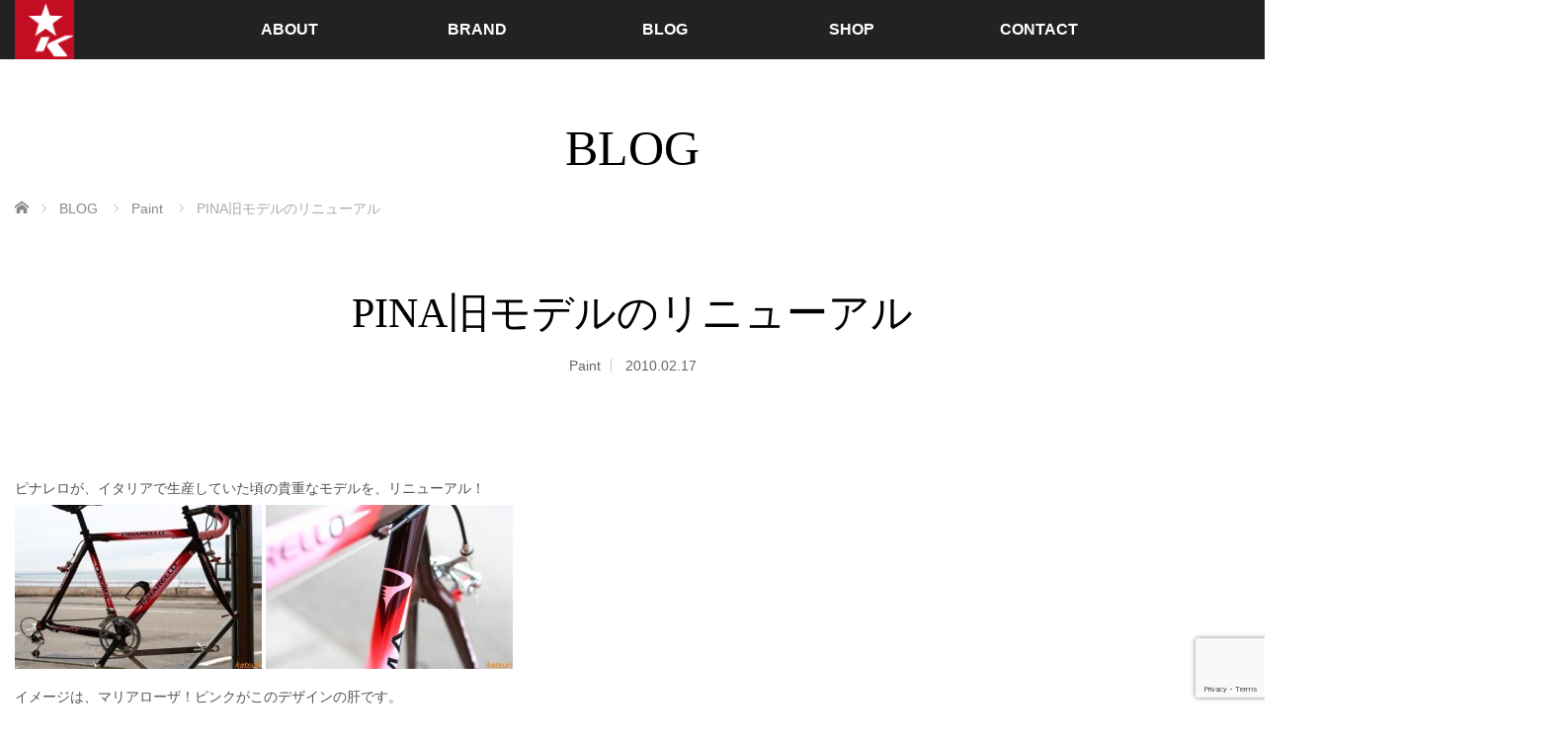

--- FILE ---
content_type: text/html; charset=UTF-8
request_url: https://katsuri.com/archives/3245
body_size: 58449
content:
<!DOCTYPE html>
<html class="pc" lang="ja">
<head>
<meta charset="UTF-8">
<!--[if IE]><meta http-equiv="X-UA-Compatible" content="IE=edge"><![endif]-->
<meta name="viewport" content="width=device-width,initial-scale=1.0">
<title>PINA旧モデルのリニューアル - Katsuris Cycle &amp; Design</title>
<meta name="description" content="ピナレロが、イタリアで生産していた頃の貴重なモデルを、リニューアル！イメージは、マリアローザ！ピンクがこのデザインの肝です。">
<link rel="shortcut icon" href="https://katsuri.com/image/2020/03/kochel-icon-512px.png">
<link rel="pingback" href="https://katsuri.com/xmlrpc.php">
<meta name='robots' content='index, follow, max-image-preview:large, max-snippet:-1, max-video-preview:-1' />
	<style>img:is([sizes="auto" i], [sizes^="auto," i]) { contain-intrinsic-size: 3000px 1500px }</style>
	
	<!-- This site is optimized with the Yoast SEO plugin v26.7 - https://yoast.com/wordpress/plugins/seo/ -->
	<link rel="canonical" href="https://katsuri.com/archives/3245" />
	<meta property="og:locale" content="ja_JP" />
	<meta property="og:type" content="article" />
	<meta property="og:title" content="PINA旧モデルのリニューアル - Katsuris Cycle &amp; Design" />
	<meta property="og:description" content="ピナレロが、イタリアで生産していた頃の貴重なモデルを、リニューアル！ イメージは、マリアローザ！ピンクがこのデザインの肝です。 　 ◆製作価格 デザインペイント　５回塗り 完成車入庫　完全メンテナンス組み上げ納車 ￥12 [&hellip;]" />
	<meta property="og:url" content="https://katsuri.com/archives/3245" />
	<meta property="og:site_name" content="Katsuris Cycle &amp; Design" />
	<meta property="article:published_time" content="2010-02-17T07:29:42+00:00" />
	<meta property="og:image" content="https://katsuri.com/image/2013/12/IMG_3605.jpg" />
	<meta property="og:image:width" content="250" />
	<meta property="og:image:height" content="166" />
	<meta property="og:image:type" content="image/jpeg" />
	<meta name="author" content="katsuri" />
	<meta name="twitter:card" content="summary_large_image" />
	<meta name="twitter:label1" content="執筆者" />
	<meta name="twitter:data1" content="katsuri" />
	<script type="application/ld+json" class="yoast-schema-graph">{"@context":"https://schema.org","@graph":[{"@type":"Article","@id":"https://katsuri.com/archives/3245#article","isPartOf":{"@id":"https://katsuri.com/archives/3245"},"author":{"name":"katsuri","@id":"https://katsuri.com/#/schema/person/8aaeb2faf19b268c4fb4ab1bca6da279"},"headline":"PINA旧モデルのリニューアル","datePublished":"2010-02-17T07:29:42+00:00","mainEntityOfPage":{"@id":"https://katsuri.com/archives/3245"},"wordCount":1,"image":{"@id":"https://katsuri.com/archives/3245#primaryimage"},"thumbnailUrl":"https://katsuri.com/image/2013/12/IMG_3605.jpg","articleSection":["Paint"],"inLanguage":"ja"},{"@type":"WebPage","@id":"https://katsuri.com/archives/3245","url":"https://katsuri.com/archives/3245","name":"PINA旧モデルのリニューアル - Katsuris Cycle &amp; Design","isPartOf":{"@id":"https://katsuri.com/#website"},"primaryImageOfPage":{"@id":"https://katsuri.com/archives/3245#primaryimage"},"image":{"@id":"https://katsuri.com/archives/3245#primaryimage"},"thumbnailUrl":"https://katsuri.com/image/2013/12/IMG_3605.jpg","datePublished":"2010-02-17T07:29:42+00:00","author":{"@id":"https://katsuri.com/#/schema/person/8aaeb2faf19b268c4fb4ab1bca6da279"},"breadcrumb":{"@id":"https://katsuri.com/archives/3245#breadcrumb"},"inLanguage":"ja","potentialAction":[{"@type":"ReadAction","target":["https://katsuri.com/archives/3245"]}]},{"@type":"ImageObject","inLanguage":"ja","@id":"https://katsuri.com/archives/3245#primaryimage","url":"https://katsuri.com/image/2013/12/IMG_3605.jpg","contentUrl":"https://katsuri.com/image/2013/12/IMG_3605.jpg","width":250,"height":166},{"@type":"BreadcrumbList","@id":"https://katsuri.com/archives/3245#breadcrumb","itemListElement":[{"@type":"ListItem","position":1,"name":"ホーム","item":"https://katsuri.com/"},{"@type":"ListItem","position":2,"name":"ブログ一覧ページ","item":"https://katsuri.com/blog"},{"@type":"ListItem","position":3,"name":"PINA旧モデルのリニューアル"}]},{"@type":"WebSite","@id":"https://katsuri.com/#website","url":"https://katsuri.com/","name":"Katsuris Cycle & Design","description":"石川県内灘町　カツリーズサイクル","potentialAction":[{"@type":"SearchAction","target":{"@type":"EntryPoint","urlTemplate":"https://katsuri.com/?s={search_term_string}"},"query-input":{"@type":"PropertyValueSpecification","valueRequired":true,"valueName":"search_term_string"}}],"inLanguage":"ja"},{"@type":"Person","@id":"https://katsuri.com/#/schema/person/8aaeb2faf19b268c4fb4ab1bca6da279","name":"katsuri","url":"https://katsuri.com/archives/author/katsuri"}]}</script>
	<!-- / Yoast SEO plugin. -->


<link rel='dns-prefetch' href='//use.fontawesome.com' />
<link rel="alternate" type="application/rss+xml" title="Katsuris Cycle &amp; Design &raquo; フィード" href="https://katsuri.com/feed" />
<link rel="alternate" type="application/rss+xml" title="Katsuris Cycle &amp; Design &raquo; コメントフィード" href="https://katsuri.com/comments/feed" />
<script type="text/javascript">
/* <![CDATA[ */
window._wpemojiSettings = {"baseUrl":"https:\/\/s.w.org\/images\/core\/emoji\/16.0.1\/72x72\/","ext":".png","svgUrl":"https:\/\/s.w.org\/images\/core\/emoji\/16.0.1\/svg\/","svgExt":".svg","source":{"concatemoji":"https:\/\/katsuri.com\/wp-includes\/js\/wp-emoji-release.min.js?ver=6.8.3"}};
/*! This file is auto-generated */
!function(s,n){var o,i,e;function c(e){try{var t={supportTests:e,timestamp:(new Date).valueOf()};sessionStorage.setItem(o,JSON.stringify(t))}catch(e){}}function p(e,t,n){e.clearRect(0,0,e.canvas.width,e.canvas.height),e.fillText(t,0,0);var t=new Uint32Array(e.getImageData(0,0,e.canvas.width,e.canvas.height).data),a=(e.clearRect(0,0,e.canvas.width,e.canvas.height),e.fillText(n,0,0),new Uint32Array(e.getImageData(0,0,e.canvas.width,e.canvas.height).data));return t.every(function(e,t){return e===a[t]})}function u(e,t){e.clearRect(0,0,e.canvas.width,e.canvas.height),e.fillText(t,0,0);for(var n=e.getImageData(16,16,1,1),a=0;a<n.data.length;a++)if(0!==n.data[a])return!1;return!0}function f(e,t,n,a){switch(t){case"flag":return n(e,"\ud83c\udff3\ufe0f\u200d\u26a7\ufe0f","\ud83c\udff3\ufe0f\u200b\u26a7\ufe0f")?!1:!n(e,"\ud83c\udde8\ud83c\uddf6","\ud83c\udde8\u200b\ud83c\uddf6")&&!n(e,"\ud83c\udff4\udb40\udc67\udb40\udc62\udb40\udc65\udb40\udc6e\udb40\udc67\udb40\udc7f","\ud83c\udff4\u200b\udb40\udc67\u200b\udb40\udc62\u200b\udb40\udc65\u200b\udb40\udc6e\u200b\udb40\udc67\u200b\udb40\udc7f");case"emoji":return!a(e,"\ud83e\udedf")}return!1}function g(e,t,n,a){var r="undefined"!=typeof WorkerGlobalScope&&self instanceof WorkerGlobalScope?new OffscreenCanvas(300,150):s.createElement("canvas"),o=r.getContext("2d",{willReadFrequently:!0}),i=(o.textBaseline="top",o.font="600 32px Arial",{});return e.forEach(function(e){i[e]=t(o,e,n,a)}),i}function t(e){var t=s.createElement("script");t.src=e,t.defer=!0,s.head.appendChild(t)}"undefined"!=typeof Promise&&(o="wpEmojiSettingsSupports",i=["flag","emoji"],n.supports={everything:!0,everythingExceptFlag:!0},e=new Promise(function(e){s.addEventListener("DOMContentLoaded",e,{once:!0})}),new Promise(function(t){var n=function(){try{var e=JSON.parse(sessionStorage.getItem(o));if("object"==typeof e&&"number"==typeof e.timestamp&&(new Date).valueOf()<e.timestamp+604800&&"object"==typeof e.supportTests)return e.supportTests}catch(e){}return null}();if(!n){if("undefined"!=typeof Worker&&"undefined"!=typeof OffscreenCanvas&&"undefined"!=typeof URL&&URL.createObjectURL&&"undefined"!=typeof Blob)try{var e="postMessage("+g.toString()+"("+[JSON.stringify(i),f.toString(),p.toString(),u.toString()].join(",")+"));",a=new Blob([e],{type:"text/javascript"}),r=new Worker(URL.createObjectURL(a),{name:"wpTestEmojiSupports"});return void(r.onmessage=function(e){c(n=e.data),r.terminate(),t(n)})}catch(e){}c(n=g(i,f,p,u))}t(n)}).then(function(e){for(var t in e)n.supports[t]=e[t],n.supports.everything=n.supports.everything&&n.supports[t],"flag"!==t&&(n.supports.everythingExceptFlag=n.supports.everythingExceptFlag&&n.supports[t]);n.supports.everythingExceptFlag=n.supports.everythingExceptFlag&&!n.supports.flag,n.DOMReady=!1,n.readyCallback=function(){n.DOMReady=!0}}).then(function(){return e}).then(function(){var e;n.supports.everything||(n.readyCallback(),(e=n.source||{}).concatemoji?t(e.concatemoji):e.wpemoji&&e.twemoji&&(t(e.twemoji),t(e.wpemoji)))}))}((window,document),window._wpemojiSettings);
/* ]]> */
</script>
<link rel="preconnect" href="https://fonts.googleapis.com">
<link rel="preconnect" href="https://fonts.gstatic.com" crossorigin>
<link href="https://fonts.googleapis.com/css2?family=Noto+Sans+JP:wght@400;600" rel="stylesheet">
<link rel='stylesheet' id='style-css' href='https://katsuri.com/wp-content/themes/venus_tcd038/style.css?ver=4.1.1' type='text/css' media='screen' />
<link rel='stylesheet' id='pt-cv-public-style-css' href='https://katsuri.com/wp-content/plugins/content-views-query-and-display-post-page/public/assets/css/cv.css?ver=4.2.1' type='text/css' media='all' />
<style id='wp-emoji-styles-inline-css' type='text/css'>

	img.wp-smiley, img.emoji {
		display: inline !important;
		border: none !important;
		box-shadow: none !important;
		height: 1em !important;
		width: 1em !important;
		margin: 0 0.07em !important;
		vertical-align: -0.1em !important;
		background: none !important;
		padding: 0 !important;
	}
</style>
<link rel='stylesheet' id='wp-block-library-css' href='https://katsuri.com/wp-includes/css/dist/block-library/style.min.css?ver=6.8.3' type='text/css' media='all' />
<style id='classic-theme-styles-inline-css' type='text/css'>
/*! This file is auto-generated */
.wp-block-button__link{color:#fff;background-color:#32373c;border-radius:9999px;box-shadow:none;text-decoration:none;padding:calc(.667em + 2px) calc(1.333em + 2px);font-size:1.125em}.wp-block-file__button{background:#32373c;color:#fff;text-decoration:none}
</style>
<style id='pdfemb-pdf-embedder-viewer-style-inline-css' type='text/css'>
.wp-block-pdfemb-pdf-embedder-viewer{max-width:none}

</style>
<style id='font-awesome-svg-styles-default-inline-css' type='text/css'>
.svg-inline--fa {
  display: inline-block;
  height: 1em;
  overflow: visible;
  vertical-align: -.125em;
}
</style>
<link rel='stylesheet' id='font-awesome-svg-styles-css' href='https://katsuri.com/image/font-awesome/v5.13.0/css/svg-with-js.css' type='text/css' media='all' />
<style id='font-awesome-svg-styles-inline-css' type='text/css'>
   .wp-block-font-awesome-icon svg::before,
   .wp-rich-text-font-awesome-icon svg::before {content: unset;}
</style>
<style id='global-styles-inline-css' type='text/css'>
:root{--wp--preset--aspect-ratio--square: 1;--wp--preset--aspect-ratio--4-3: 4/3;--wp--preset--aspect-ratio--3-4: 3/4;--wp--preset--aspect-ratio--3-2: 3/2;--wp--preset--aspect-ratio--2-3: 2/3;--wp--preset--aspect-ratio--16-9: 16/9;--wp--preset--aspect-ratio--9-16: 9/16;--wp--preset--color--black: #000000;--wp--preset--color--cyan-bluish-gray: #abb8c3;--wp--preset--color--white: #ffffff;--wp--preset--color--pale-pink: #f78da7;--wp--preset--color--vivid-red: #cf2e2e;--wp--preset--color--luminous-vivid-orange: #ff6900;--wp--preset--color--luminous-vivid-amber: #fcb900;--wp--preset--color--light-green-cyan: #7bdcb5;--wp--preset--color--vivid-green-cyan: #00d084;--wp--preset--color--pale-cyan-blue: #8ed1fc;--wp--preset--color--vivid-cyan-blue: #0693e3;--wp--preset--color--vivid-purple: #9b51e0;--wp--preset--gradient--vivid-cyan-blue-to-vivid-purple: linear-gradient(135deg,rgba(6,147,227,1) 0%,rgb(155,81,224) 100%);--wp--preset--gradient--light-green-cyan-to-vivid-green-cyan: linear-gradient(135deg,rgb(122,220,180) 0%,rgb(0,208,130) 100%);--wp--preset--gradient--luminous-vivid-amber-to-luminous-vivid-orange: linear-gradient(135deg,rgba(252,185,0,1) 0%,rgba(255,105,0,1) 100%);--wp--preset--gradient--luminous-vivid-orange-to-vivid-red: linear-gradient(135deg,rgba(255,105,0,1) 0%,rgb(207,46,46) 100%);--wp--preset--gradient--very-light-gray-to-cyan-bluish-gray: linear-gradient(135deg,rgb(238,238,238) 0%,rgb(169,184,195) 100%);--wp--preset--gradient--cool-to-warm-spectrum: linear-gradient(135deg,rgb(74,234,220) 0%,rgb(151,120,209) 20%,rgb(207,42,186) 40%,rgb(238,44,130) 60%,rgb(251,105,98) 80%,rgb(254,248,76) 100%);--wp--preset--gradient--blush-light-purple: linear-gradient(135deg,rgb(255,206,236) 0%,rgb(152,150,240) 100%);--wp--preset--gradient--blush-bordeaux: linear-gradient(135deg,rgb(254,205,165) 0%,rgb(254,45,45) 50%,rgb(107,0,62) 100%);--wp--preset--gradient--luminous-dusk: linear-gradient(135deg,rgb(255,203,112) 0%,rgb(199,81,192) 50%,rgb(65,88,208) 100%);--wp--preset--gradient--pale-ocean: linear-gradient(135deg,rgb(255,245,203) 0%,rgb(182,227,212) 50%,rgb(51,167,181) 100%);--wp--preset--gradient--electric-grass: linear-gradient(135deg,rgb(202,248,128) 0%,rgb(113,206,126) 100%);--wp--preset--gradient--midnight: linear-gradient(135deg,rgb(2,3,129) 0%,rgb(40,116,252) 100%);--wp--preset--font-size--small: 13px;--wp--preset--font-size--medium: 20px;--wp--preset--font-size--large: 36px;--wp--preset--font-size--x-large: 42px;--wp--preset--spacing--20: 0.44rem;--wp--preset--spacing--30: 0.67rem;--wp--preset--spacing--40: 1rem;--wp--preset--spacing--50: 1.5rem;--wp--preset--spacing--60: 2.25rem;--wp--preset--spacing--70: 3.38rem;--wp--preset--spacing--80: 5.06rem;--wp--preset--shadow--natural: 6px 6px 9px rgba(0, 0, 0, 0.2);--wp--preset--shadow--deep: 12px 12px 50px rgba(0, 0, 0, 0.4);--wp--preset--shadow--sharp: 6px 6px 0px rgba(0, 0, 0, 0.2);--wp--preset--shadow--outlined: 6px 6px 0px -3px rgba(255, 255, 255, 1), 6px 6px rgba(0, 0, 0, 1);--wp--preset--shadow--crisp: 6px 6px 0px rgba(0, 0, 0, 1);}:where(.is-layout-flex){gap: 0.5em;}:where(.is-layout-grid){gap: 0.5em;}body .is-layout-flex{display: flex;}.is-layout-flex{flex-wrap: wrap;align-items: center;}.is-layout-flex > :is(*, div){margin: 0;}body .is-layout-grid{display: grid;}.is-layout-grid > :is(*, div){margin: 0;}:where(.wp-block-columns.is-layout-flex){gap: 2em;}:where(.wp-block-columns.is-layout-grid){gap: 2em;}:where(.wp-block-post-template.is-layout-flex){gap: 1.25em;}:where(.wp-block-post-template.is-layout-grid){gap: 1.25em;}.has-black-color{color: var(--wp--preset--color--black) !important;}.has-cyan-bluish-gray-color{color: var(--wp--preset--color--cyan-bluish-gray) !important;}.has-white-color{color: var(--wp--preset--color--white) !important;}.has-pale-pink-color{color: var(--wp--preset--color--pale-pink) !important;}.has-vivid-red-color{color: var(--wp--preset--color--vivid-red) !important;}.has-luminous-vivid-orange-color{color: var(--wp--preset--color--luminous-vivid-orange) !important;}.has-luminous-vivid-amber-color{color: var(--wp--preset--color--luminous-vivid-amber) !important;}.has-light-green-cyan-color{color: var(--wp--preset--color--light-green-cyan) !important;}.has-vivid-green-cyan-color{color: var(--wp--preset--color--vivid-green-cyan) !important;}.has-pale-cyan-blue-color{color: var(--wp--preset--color--pale-cyan-blue) !important;}.has-vivid-cyan-blue-color{color: var(--wp--preset--color--vivid-cyan-blue) !important;}.has-vivid-purple-color{color: var(--wp--preset--color--vivid-purple) !important;}.has-black-background-color{background-color: var(--wp--preset--color--black) !important;}.has-cyan-bluish-gray-background-color{background-color: var(--wp--preset--color--cyan-bluish-gray) !important;}.has-white-background-color{background-color: var(--wp--preset--color--white) !important;}.has-pale-pink-background-color{background-color: var(--wp--preset--color--pale-pink) !important;}.has-vivid-red-background-color{background-color: var(--wp--preset--color--vivid-red) !important;}.has-luminous-vivid-orange-background-color{background-color: var(--wp--preset--color--luminous-vivid-orange) !important;}.has-luminous-vivid-amber-background-color{background-color: var(--wp--preset--color--luminous-vivid-amber) !important;}.has-light-green-cyan-background-color{background-color: var(--wp--preset--color--light-green-cyan) !important;}.has-vivid-green-cyan-background-color{background-color: var(--wp--preset--color--vivid-green-cyan) !important;}.has-pale-cyan-blue-background-color{background-color: var(--wp--preset--color--pale-cyan-blue) !important;}.has-vivid-cyan-blue-background-color{background-color: var(--wp--preset--color--vivid-cyan-blue) !important;}.has-vivid-purple-background-color{background-color: var(--wp--preset--color--vivid-purple) !important;}.has-black-border-color{border-color: var(--wp--preset--color--black) !important;}.has-cyan-bluish-gray-border-color{border-color: var(--wp--preset--color--cyan-bluish-gray) !important;}.has-white-border-color{border-color: var(--wp--preset--color--white) !important;}.has-pale-pink-border-color{border-color: var(--wp--preset--color--pale-pink) !important;}.has-vivid-red-border-color{border-color: var(--wp--preset--color--vivid-red) !important;}.has-luminous-vivid-orange-border-color{border-color: var(--wp--preset--color--luminous-vivid-orange) !important;}.has-luminous-vivid-amber-border-color{border-color: var(--wp--preset--color--luminous-vivid-amber) !important;}.has-light-green-cyan-border-color{border-color: var(--wp--preset--color--light-green-cyan) !important;}.has-vivid-green-cyan-border-color{border-color: var(--wp--preset--color--vivid-green-cyan) !important;}.has-pale-cyan-blue-border-color{border-color: var(--wp--preset--color--pale-cyan-blue) !important;}.has-vivid-cyan-blue-border-color{border-color: var(--wp--preset--color--vivid-cyan-blue) !important;}.has-vivid-purple-border-color{border-color: var(--wp--preset--color--vivid-purple) !important;}.has-vivid-cyan-blue-to-vivid-purple-gradient-background{background: var(--wp--preset--gradient--vivid-cyan-blue-to-vivid-purple) !important;}.has-light-green-cyan-to-vivid-green-cyan-gradient-background{background: var(--wp--preset--gradient--light-green-cyan-to-vivid-green-cyan) !important;}.has-luminous-vivid-amber-to-luminous-vivid-orange-gradient-background{background: var(--wp--preset--gradient--luminous-vivid-amber-to-luminous-vivid-orange) !important;}.has-luminous-vivid-orange-to-vivid-red-gradient-background{background: var(--wp--preset--gradient--luminous-vivid-orange-to-vivid-red) !important;}.has-very-light-gray-to-cyan-bluish-gray-gradient-background{background: var(--wp--preset--gradient--very-light-gray-to-cyan-bluish-gray) !important;}.has-cool-to-warm-spectrum-gradient-background{background: var(--wp--preset--gradient--cool-to-warm-spectrum) !important;}.has-blush-light-purple-gradient-background{background: var(--wp--preset--gradient--blush-light-purple) !important;}.has-blush-bordeaux-gradient-background{background: var(--wp--preset--gradient--blush-bordeaux) !important;}.has-luminous-dusk-gradient-background{background: var(--wp--preset--gradient--luminous-dusk) !important;}.has-pale-ocean-gradient-background{background: var(--wp--preset--gradient--pale-ocean) !important;}.has-electric-grass-gradient-background{background: var(--wp--preset--gradient--electric-grass) !important;}.has-midnight-gradient-background{background: var(--wp--preset--gradient--midnight) !important;}.has-small-font-size{font-size: var(--wp--preset--font-size--small) !important;}.has-medium-font-size{font-size: var(--wp--preset--font-size--medium) !important;}.has-large-font-size{font-size: var(--wp--preset--font-size--large) !important;}.has-x-large-font-size{font-size: var(--wp--preset--font-size--x-large) !important;}
:where(.wp-block-post-template.is-layout-flex){gap: 1.25em;}:where(.wp-block-post-template.is-layout-grid){gap: 1.25em;}
:where(.wp-block-columns.is-layout-flex){gap: 2em;}:where(.wp-block-columns.is-layout-grid){gap: 2em;}
:root :where(.wp-block-pullquote){font-size: 1.5em;line-height: 1.6;}
</style>
<link rel='stylesheet' id='contact-form-7-css' href='https://katsuri.com/wp-content/plugins/contact-form-7/includes/css/styles.css?ver=6.1.4' type='text/css' media='all' />
<link rel='stylesheet' id='font-awesome-official-css' href='https://use.fontawesome.com/releases/v5.13.0/css/all.css' type='text/css' media='all' integrity="sha384-Bfad6CLCknfcloXFOyFnlgtENryhrpZCe29RTifKEixXQZ38WheV+i/6YWSzkz3V" crossorigin="anonymous" />
<link rel='stylesheet' id='font-awesome-official-v4shim-css' href='https://use.fontawesome.com/releases/v5.13.0/css/v4-shims.css' type='text/css' media='all' integrity="sha384-/7iOrVBege33/9vHFYEtviVcxjUsNCqyeMnlW/Ms+PH8uRdFkKFmqf9CbVAN0Qef" crossorigin="anonymous" />
<style id='font-awesome-official-v4shim-inline-css' type='text/css'>
@font-face {
font-family: "FontAwesome";
font-display: block;
src: url("https://use.fontawesome.com/releases/v5.13.0/webfonts/fa-brands-400.eot"),
		url("https://use.fontawesome.com/releases/v5.13.0/webfonts/fa-brands-400.eot?#iefix") format("embedded-opentype"),
		url("https://use.fontawesome.com/releases/v5.13.0/webfonts/fa-brands-400.woff2") format("woff2"),
		url("https://use.fontawesome.com/releases/v5.13.0/webfonts/fa-brands-400.woff") format("woff"),
		url("https://use.fontawesome.com/releases/v5.13.0/webfonts/fa-brands-400.ttf") format("truetype"),
		url("https://use.fontawesome.com/releases/v5.13.0/webfonts/fa-brands-400.svg#fontawesome") format("svg");
}

@font-face {
font-family: "FontAwesome";
font-display: block;
src: url("https://use.fontawesome.com/releases/v5.13.0/webfonts/fa-solid-900.eot"),
		url("https://use.fontawesome.com/releases/v5.13.0/webfonts/fa-solid-900.eot?#iefix") format("embedded-opentype"),
		url("https://use.fontawesome.com/releases/v5.13.0/webfonts/fa-solid-900.woff2") format("woff2"),
		url("https://use.fontawesome.com/releases/v5.13.0/webfonts/fa-solid-900.woff") format("woff"),
		url("https://use.fontawesome.com/releases/v5.13.0/webfonts/fa-solid-900.ttf") format("truetype"),
		url("https://use.fontawesome.com/releases/v5.13.0/webfonts/fa-solid-900.svg#fontawesome") format("svg");
}

@font-face {
font-family: "FontAwesome";
font-display: block;
src: url("https://use.fontawesome.com/releases/v5.13.0/webfonts/fa-regular-400.eot"),
		url("https://use.fontawesome.com/releases/v5.13.0/webfonts/fa-regular-400.eot?#iefix") format("embedded-opentype"),
		url("https://use.fontawesome.com/releases/v5.13.0/webfonts/fa-regular-400.woff2") format("woff2"),
		url("https://use.fontawesome.com/releases/v5.13.0/webfonts/fa-regular-400.woff") format("woff"),
		url("https://use.fontawesome.com/releases/v5.13.0/webfonts/fa-regular-400.ttf") format("truetype"),
		url("https://use.fontawesome.com/releases/v5.13.0/webfonts/fa-regular-400.svg#fontawesome") format("svg");
unicode-range: U+F004-F005,U+F007,U+F017,U+F022,U+F024,U+F02E,U+F03E,U+F044,U+F057-F059,U+F06E,U+F070,U+F075,U+F07B-F07C,U+F080,U+F086,U+F089,U+F094,U+F09D,U+F0A0,U+F0A4-F0A7,U+F0C5,U+F0C7-F0C8,U+F0E0,U+F0EB,U+F0F3,U+F0F8,U+F0FE,U+F111,U+F118-F11A,U+F11C,U+F133,U+F144,U+F146,U+F14A,U+F14D-F14E,U+F150-F152,U+F15B-F15C,U+F164-F165,U+F185-F186,U+F191-F192,U+F1AD,U+F1C1-F1C9,U+F1CD,U+F1D8,U+F1E3,U+F1EA,U+F1F6,U+F1F9,U+F20A,U+F247-F249,U+F24D,U+F254-F25B,U+F25D,U+F267,U+F271-F274,U+F279,U+F28B,U+F28D,U+F2B5-F2B6,U+F2B9,U+F2BB,U+F2BD,U+F2C1-F2C2,U+F2D0,U+F2D2,U+F2DC,U+F2ED,U+F328,U+F358-F35B,U+F3A5,U+F3D1,U+F410,U+F4AD;
}
</style>
<style>:root {
  --tcd-font-type1: Arial,"Hiragino Sans","Yu Gothic Medium","Meiryo",sans-serif;
  --tcd-font-type2: "Times New Roman",Times,"Yu Mincho","游明朝","游明朝体","Hiragino Mincho Pro",serif;
  --tcd-font-type3: Palatino,"Yu Kyokasho","游教科書体","UD デジタル 教科書体 N","游明朝","游明朝体","Hiragino Mincho Pro","Meiryo",serif;
  --tcd-font-type-logo: "Noto Sans JP",sans-serif;
}</style>
<script type="text/javascript" src="https://katsuri.com/wp-includes/js/jquery/jquery.min.js?ver=3.7.1" id="jquery-core-js"></script>
<script type="text/javascript" src="https://katsuri.com/wp-includes/js/jquery/jquery-migrate.min.js?ver=3.4.1" id="jquery-migrate-js"></script>
<link rel="https://api.w.org/" href="https://katsuri.com/wp-json/" /><link rel="alternate" title="JSON" type="application/json" href="https://katsuri.com/wp-json/wp/v2/posts/3245" /><link rel='shortlink' href='https://katsuri.com/?p=3245' />
<link rel="alternate" title="oEmbed (JSON)" type="application/json+oembed" href="https://katsuri.com/wp-json/oembed/1.0/embed?url=https%3A%2F%2Fkatsuri.com%2Farchives%2F3245" />
<link rel="alternate" title="oEmbed (XML)" type="text/xml+oembed" href="https://katsuri.com/wp-json/oembed/1.0/embed?url=https%3A%2F%2Fkatsuri.com%2Farchives%2F3245&#038;format=xml" />
<link rel="stylesheet" href="https://katsuri.com/wp-content/themes/venus_tcd038/css/design-plus.css?ver=4.1.1">
<script src="https://katsuri.com/wp-content/themes/venus_tcd038/js/modernizr.js?ver=4.1.1"></script>
<script src="https://katsuri.com/wp-content/themes/venus_tcd038/js/jscript.js?ver=4.1.1"></script>
<script src="https://katsuri.com/wp-content/themes/venus_tcd038/js/comment.js?ver=4.1.1"></script>
<link rel="stylesheet" href="https://katsuri.com/wp-content/themes/venus_tcd038/sns-button.css?ver=4.1.1">
<link rel="stylesheet" href="https://katsuri.com/wp-content/themes/venus_tcd038/responsive.css?ver=4.1.1">

<link rel="stylesheet" href="https://katsuri.com/wp-content/themes/venus_tcd038/japanese.css?ver=4.1.1">

<!--[if lt IE 9]>
<script src="https://katsuri.com/wp-content/themes/venus_tcd038/js/html5.js?ver=4.1.1"></script>
<![endif]-->

<style type="text/css">

.pc #global_menu { margin-left:65px; }

a:hover, .post_content a:hover, #mobile_logo a:hover, #bread_crumb a:hover, #post_meta_top a:hover, #post_meta_bottom a:hover,
 .pc #global_menu > ul > li > a:hover, .pc #global_menu > ul > li.active > a, .pc #global_menu > ul > li.current-menu-item > a,
 #index_recent .index_recent_tab_content a:hover, #index_recent .index_recent_tab_content a.link:hover, #index_recent .index_recent_tab_content a.link:hover:after,
 #news_archive .title a:hover, #archive #post_list .title a:hover, #archive #post_list li .category a:hover, #related_post li a:hover .title,
#single_news_list .link:hover, #single_news_list .link:hover:after, .mobile #comment_header ul li a:hover, .mobile #comment_header ul li.comment_switch_active a,
.mobile #comment_header ul li.comment_switch_active a:hover, #footer_logo a:hover, .footer_headline, .footer_headline a, .footer_widget .collapse_category_list li a:hover, .footer_widget.styled_menu_widget .menu li a:hover, #bread_crumb li.home a:hover:before, .custom-html-widget a:hover
 { color:#CB7684; }

 a.menu_button:hover span, .pc #logo_image,
 .pc #global_menu ul ul a:hover, .pc #global_menu ul ul > li.active > a, .pc #global_menu ul ul li.current-menu-item > a,
 .flex-control-nav a:hover, .flex-control-nav a.flex-active, #load_post a:hover,
 #wp-calendar td a:hover, #wp-calendar #prev a:hover, #wp-calendar #next a:hover, .widget_search #search-btn input:hover, .widget_search #searchsubmit:hover, .side_widget.google_search #searchsubmit:hover,
 #submit_comment:hover, #post_pagination a:hover, #post_pagination p, .page_navi a:hover, .page_navi .current,
 #mobile_menu li li a
 { background-color:#CB7684; }

.mobile #global_menu li a:hover { background-color:#CB7684 !important; }

#comment_textarea textarea:focus, #guest_info input:focus
 { border-color:#CB7684; }

.pc #header, .pc .home #header_inner, #footer, .pc .home.header_slide_down #header, .pc .home.header_slide_up #header,
 .pc #global_menu ul ul, .mobile #global_menu ul, .mobile a.menu_button.active,
 #comment_headline, #single_news_headline, #news_archive_headline, .side_headline,
 #archive ul.category li a.active, .brand_category_list li a.active
 { background-color:#222222; }

.post_content a, .custom-html-widget a { color:#CB7684; }

#post_title { font-size:42px; }
.mobile #post_title { font-size:27.7px; }
.post_content, #previous_next_post .title { font-size:14px; }
#news_archive .title { font-size:32px; }
.mobile #news_archive .title { font-size:21.1px; }
.single-news #post_title { font-size:42px; }
.mobile .single-news #post_title { font-size:27.7px; }
.single-news .post_content { font-size:14px; }
.single-brand #post_title { font-size:42px; }
.mobile .single-brand #post_title { font-size:27.7px; }
.single-brand .post_content { font-size:14px; }
#archive #post_list li .title, #related_post li .title { font-size:16px; }

#index_grid .grid-item:hover { background-color:#000000; }
#index_grid .grid-item:hover .image { opacity:0.7; }
#archive #post_list li .image:hover { background-color:#000000; }
#archive #post_list li .image:hover img { opacity:0.7; }
#related_post li .image:hover { background-color:#000000; }
#related_post li .image:hover img { opacity:0.7; }
#news_archive .news_image:hover { background-color:#000000; }
#news_archive .news_image:hover img { opacity:0.7; }

.rich_font_logo { font-family: var(--tcd-font-type-logo); font-weight: bold !important;}

#site_loader_spinner { border-top:3px solid rgba(203,118,132,0.2); border-right:3px solid rgba(203,118,132,0.2); border-bottom:3px solid rgba(203,118,132,0.2); border-left:3px solid #CB7684; }


/*
#contents { background:#000000; }
*/


/* アイキャッチ非表示 */
.post_image img {display: none;}


/* フッターメニュー位置調整 */
div.footer_contents.clearfix {
    margin: 0em -23em 0em 0em;
}
div.GoogleCalendar {
    margin: 16em 0em 0em -58.5em;
}
@media only screen  and (max-width: 1024px) {
    /* モバイル用 */
    div.footer_contents.clearfix {
        margin: 0em;
    }
    div.GoogleCalendar {
        margin: 0em;
    }
}
@media only screen and (max-width: 768px) {
    /* モバイル用 */
    div.footer_contents.clearfix {
        margin: 0em;
    }
    div.GoogleCalendar {
        margin: 0em;
    }
}

</style>



<link rel="stylesheet" href="https://katsuri.com/wp-content/plugins/wassup/css/wassup-widget.css?ver=1.9.4.5" type="text/css" /><style type="text/css"></style>
<script type="text/javascript">
//<![CDATA[
function wassup_get_screenres(){
	var screen_res = screen.width + " x " + screen.height;
	if(screen_res==" x ") screen_res=window.screen.width+" x "+window.screen.height;
	if(screen_res==" x ") screen_res=screen.availWidth+" x "+screen.availHeight;
	if (screen_res!=" x "){document.cookie = "wassup_screen_res57ebfc063c979a5176240821ca43ff7c=" + encodeURIComponent(screen_res)+ "; path=/; domain=" + document.domain;}
}
wassup_get_screenres();
//]]>
</script></head>
<body id="body" class="wp-singular post-template-default single single-post postid-3245 single-format-standard wp-embed-responsive wp-theme-venus_tcd038">
 
  
 <div id="header">
  <div id="header_inner" class="clearfix">
   <!-- logo -->
   <div id='logo_image'>
<div id="logo" class="serif"><a href=" https://katsuri.com/" title="Katsuris Cycle &amp; Design"><img src="https://katsuri.com/image/2020/03/kochel-icon-512px.png" height="60" alt="Katsuris Cycle &amp; Design" title="Katsuris Cycle &amp; Design" /></a></div>
</div>
   <div id="mobile_logo" class="mobile_logo_left serif"><a href="https://katsuri.com/"><img src="https://katsuri.com/image/2020/04/kochel_238-50px.png" alt="Katsuris Cycle &amp; Design" title="Katsuris Cycle &amp; Design" width="238" height="50" /></a></div>

   <!-- global menu -->
       <div id="drawer_menu_button"><span></span><span></span><span></span></div>
   <div id="global_menu" class="clearfix">
    <ul id="menu-menu" class="menu"><li id="menu-item-18480" class="menu-item menu-item-type-custom menu-item-object-custom menu-item-has-children menu-item-18480"><a>ABOUT</a>
<ul class="sub-menu">
	<li id="menu-item-18425" class="menu-item menu-item-type-post_type menu-item-object-page menu-item-18425"><a href="https://katsuri.com/concept">CONCEPT</a></li>
	<li id="menu-item-18555" class="menu-item menu-item-type-post_type menu-item-object-page menu-item-18555"><a href="https://katsuri.com/ordermadewear">ORDER MADE WEAR</a></li>
	<li id="menu-item-18438" class="menu-item menu-item-type-post_type menu-item-object-page menu-item-18438"><a href="https://katsuri.com/%e4%bd%9c%e5%93%81%e9%9b%86">作品集</a></li>
</ul>
</li>
<li id="menu-item-18393" class="menu-item menu-item-type-post_type_archive menu-item-object-brand menu-item-has-children menu-item-18393"><a href="https://katsuri.com/archives/brand">BRAND</a>
<ul class="sub-menu">
	<li id="menu-item-18395" class="menu-item menu-item-type-post_type menu-item-object-brand menu-item-18395"><a href="https://katsuri.com/archives/brand/kochel">Köchel</a></li>
	<li id="menu-item-18394" class="menu-item menu-item-type-post_type menu-item-object-brand menu-item-18394"><a href="https://katsuri.com/archives/brand/sputnik">Спутник</a></li>
</ul>
</li>
<li id="menu-item-18353" class="menu-item menu-item-type-post_type menu-item-object-page current_page_parent menu-item-has-children menu-item-18353"><a href="https://katsuri.com/blog">BLOG</a>
<ul class="sub-menu">
	<li id="menu-item-18386" class="menu-item menu-item-type-taxonomy menu-item-object-category menu-item-18386"><a href="https://katsuri.com/archives/category/blog">Katsuris Blog</a></li>
	<li id="menu-item-18546" class="menu-item menu-item-type-taxonomy menu-item-object-category menu-item-18546"><a href="https://katsuri.com/archives/category/design">Design</a></li>
	<li id="menu-item-18388" class="menu-item menu-item-type-taxonomy menu-item-object-category current-post-ancestor current-menu-parent current-post-parent menu-item-18388"><a href="https://katsuri.com/archives/category/paint">Paint</a></li>
</ul>
</li>
<li id="menu-item-18481" class="menu-item menu-item-type-post_type menu-item-object-page menu-item-18481"><a href="https://katsuri.com/shop-2">SHOP</a></li>
<li id="menu-item-18488" class="menu-item menu-item-type-post_type menu-item-object-page menu-item-18488"><a href="https://katsuri.com/contact-2">CONTACT</a></li>
</ul>   </div>
     </div><!-- END #header_inner -->
 </div><!-- END #header -->

 <div id="contents">
  <div id="contents_inner" class="clearfix">


<div class="header_title serif">BLOG</div>



<ul id="bread_crumb" class="clearfix" itemscope itemtype="http://schema.org/BreadcrumbList">
 <li itemprop="itemListElement" itemscope itemtype="https://schema.org/ListItem" class="home"><a itemprop="item" href="https://katsuri.com/"><span itemprop="name">ホーム</span></a><meta itemprop="position" content="1" /></li>
 <li itemprop="itemListElement" itemscope itemtype="https://schema.org/ListItem"><a itemprop="item" href="https://katsuri.com/blog"><span itemprop="name">BLOG</span></a><meta itemprop="position" content="2" /></li> <li itemprop="itemListElement" itemscope itemtype="https://schema.org/ListItem">
   <a itemprop="item" href="https://katsuri.com/archives/category/paint"><span itemprop="name">Paint</span></a>
     <meta itemprop="position" content="3" /></li>
 <li itemprop="itemListElement" itemscope itemtype="https://schema.org/ListItem" class="last"><span itemprop="name">PINA旧モデルのリニューアル</span><meta itemprop="position" content="4" /></li>

</ul>


<h1 id="post_title" class="serif">PINA旧モデルのリニューアル</h1>

<ul id="post_meta_top" class="clearfix">
 <li class="post_category"><a href="https://katsuri.com/archives/category/paint" rel="category tag">Paint</a></li>
 <li class="post_date"><time class="entry-date updated" datetime="2010.02.17">2010.02.17</time></li></ul>

<div class="flex_layout">
<div id="main_col">

 
 <div id="article">

    <div class="post_image">
   <img width="250" height="166" src="https://katsuri.com/image/2013/12/IMG_3605.jpg" class="attachment-post-thumbnail size-post-thumbnail wp-post-image" alt="" decoding="async" />  </div>
  
  <div class="post_content clearfix font_type1">
   <p>ピナレロが、イタリアで生産していた頃の貴重なモデルを、リニューアル！<br />
<a href="https://katsuri.com/image/paint/IMG_3605.jpg"  rel="lightbox[1002172]" ><img decoding="async" src="https://katsuri.com/image/paint/_IMG_3605.jpg" width="250" height="166" alt="" title="" class="" /></a> <a href="https://katsuri.com/image/paint/IMG_3614.jpg"  rel="lightbox[]" ><img decoding="async" src="https://katsuri.com/image/paint/_IMG_3614.jpg" width="250" height="166" alt="" title="" class="" /></a><br />
イメージは、マリアローザ！ピンクがこのデザインの肝です。<br />
<span id="more-3245"></span><br />
<a href="https://katsuri.com/image/paint/IMG_3606.jpg"  rel="lightbox[1002172]" ><img loading="lazy" decoding="async" src="https://katsuri.com/image/paint/_IMG_3606.jpg" width="250" height="166" alt="" title="" class="" /></a>　<a href="https://katsuri.com/image/paint/IMG_3622.jpg"  rel="lightbox[1002172]" ><img loading="lazy" decoding="async" src="https://katsuri.com/image/paint/_IMG_3622.jpg" width="250" height="166" alt="" title="" class="" /></a></p>
<p><a href="https://katsuri.com/image/paint/IMG_3613.jpg"  rel="lightbox[1002172]" ><img loading="lazy" decoding="async" src="https://katsuri.com/image/paint/_IMG_3613.jpg" width="500" height="332" alt="" title="" class="" /></a></p>
<p><a href="https://katsuri.com/image/paint/IMG_3610.jpg"  rel="lightbox[1002172]" ><img loading="lazy" decoding="async" src="https://katsuri.com/image/paint/_IMG_3610.jpg" width="250" height="166" alt="" title="" class="" /></a> <a href="https://katsuri.com/image/paint/IMG_3620.jpg"  rel="lightbox[1002172]" ><img loading="lazy" decoding="async" src="https://katsuri.com/image/paint/_IMG_3620.jpg" width="250" height="166" alt="" title="" class="" /></a> <a href="https://katsuri.com/image/paint/IMG_3618.jpg"  rel="lightbox[1002172]" ><img loading="lazy" decoding="async" src="https://katsuri.com/image/paint/_IMG_3618.jpg" width="250" height="166" alt="" title="" class="" /></a></p>
<p><a href="https://katsuri.com/image/paint/IMG_3611.jpg"  rel="lightbox[1002172]" ><img loading="lazy" decoding="async" src="https://katsuri.com/image/paint/_IMG_3611.jpg" width="500" height="332" alt="" title="" class="" /></a></p>
<p><a href="https://katsuri.com/image/paint/IMG_3615.jpg"  rel="lightbox[1002172]" ><img loading="lazy" decoding="async" src="https://katsuri.com/image/paint/_IMG_3615.jpg" width="250" height="166" alt="" title="" class="" /></a> <a href="https://katsuri.com/image/paint/IMG_3607.jpg"><img loading="lazy" decoding="async" src="https://katsuri.com/image/paint/_IMG_3607.jpg" width="250" height="166" alt="" title="" class="" /></a></p>
<blockquote><p>◆製作価格<br />
デザインペイント　５回塗り<br />
完成車入庫　完全メンテナンス組み上げ納車<br />
<font color="#ff0000">￥120.000</font></p></blockquote>
     </div>

    <div id="single_share" class="clearfix">
   <div class="single_share">
<div class="share-type5 share-btm">
	<div class="sns_default_top">
		<ul class="clearfix">
			<li class="default twitter_button">
				<a href="https://twitter.com/share" class="twitter-share-button">Post</a>
			</li>
			<li class="default fblike_button">
				<div class="fb-like" data-href="https://katsuri.com/archives/3245" data-width="" data-layout="button" data-action="like" data-size="small" data-share=""></div>
			</li>
			<li class="default fbshare_button2">
				<div class="fb-share-button" data-href="https://katsuri.com/archives/3245" data-layout="button_count"></div>
			</li>
	</ul>
</div>
</div>
</div>  </div>
  
  <ul id="post_meta_bottom" class="clearfix">
   <li class="post_author">投稿者: <a href="https://katsuri.com/archives/author/katsuri" title="katsuri の投稿" rel="author">katsuri</a></li>   <li class="post_category"><a href="https://katsuri.com/archives/category/paint" rel="category tag">Paint</a></li>
        </ul>

  <!-- author info -->
  
 </div><!-- END #article -->

 <!-- banner1 -->
 
 
  <div id="related_post">
  <h2 class="serif">関連記事</h2>
  <ol class="clearfix">
      <li>
    <div class="image">
     <a href="https://katsuri.com/archives/8031" title="スプートニク　No,0007　ウイラースクール号その２">
     <img width="267" height="200" src="https://katsuri.com/image/2013/12/P1030733-505x378.jpg" class="attachment-size2 size-size2 wp-post-image" alt="" decoding="async" loading="lazy" srcset="https://katsuri.com/image/2013/12/P1030733-505x378.jpg 505w, https://katsuri.com/image/2013/12/P1030733-505x378-250x187.jpg 250w" sizes="auto, (max-width: 267px) 100vw, 267px" />     </a>
    </div>
    <div class="category"><a href="https://katsuri.com/archives/category/paint" rel="category tag">Paint</a></div>
    <h3 class="title"><a href="https://katsuri.com/archives/8031" title="スプートニク　No,0007　ウイラースクール号その２">スプートニク　No,0007　ウイラースクール号その２</a></h3>
   </li>
      <li>
    <div class="image">
     <a href="https://katsuri.com/archives/1150" title="SOLOIST チャンピオンカラー">
     <img width="301" height="200" src="https://katsuri.com/image/2013/12/IMG_6699.jpg" class="attachment-size2 size-size2 wp-post-image" alt="" decoding="async" loading="lazy" srcset="https://katsuri.com/image/2013/12/IMG_6699.jpg 500w, https://katsuri.com/image/2013/12/IMG_6699-250x166.jpg 250w" sizes="auto, (max-width: 301px) 100vw, 301px" />     </a>
    </div>
    <div class="category"><a href="https://katsuri.com/archives/category/paint" rel="category tag">Paint</a></div>
    <h3 class="title"><a href="https://katsuri.com/archives/1150" title="SOLOIST チャンピオンカラー">SOLOIST チャンピオンカラー</a></h3>
   </li>
      <li>
    <div class="image">
     <a href="https://katsuri.com/archives/6173" title="白鯔！">
     <img width="302" height="200" src="https://katsuri.com/image/2013/12/P1020951.jpg" class="attachment-size2 size-size2 wp-post-image" alt="" decoding="async" loading="lazy" srcset="https://katsuri.com/image/2013/12/P1020951.jpg 500w, https://katsuri.com/image/2013/12/P1020951-250x165.jpg 250w" sizes="auto, (max-width: 302px) 100vw, 302px" />     </a>
    </div>
    <div class="category"><a href="https://katsuri.com/archives/category/other" rel="category tag">Other</a>, <a href="https://katsuri.com/archives/category/paint" rel="category tag">Paint</a></div>
    <h3 class="title"><a href="https://katsuri.com/archives/6173" title="白鯔！">白鯔！</a></h3>
   </li>
      <li>
    <div class="image">
     <a href="https://katsuri.com/archives/5323" title="「世界で１台プロジェクト」Ｖｏｌ.1　バラークダ">
     <img width="308" height="200" src="https://katsuri.com/image/2013/12/barracuda2.jpg" class="attachment-size2 size-size2 wp-post-image" alt="" decoding="async" loading="lazy" srcset="https://katsuri.com/image/2013/12/barracuda2.jpg 500w, https://katsuri.com/image/2013/12/barracuda2-250x162.jpg 250w" sizes="auto, (max-width: 308px) 100vw, 308px" />     </a>
    </div>
    <div class="category"><a href="https://katsuri.com/archives/category/design" rel="category tag">Design</a>, <a href="https://katsuri.com/archives/category/paint" rel="category tag">Paint</a></div>
    <h3 class="title"><a href="https://katsuri.com/archives/5323" title="「世界で１台プロジェクト」Ｖｏｌ.1　バラークダ">「世界で１台プロジェクト」Ｖｏｌ.1　バラークダ</a></h3>
   </li>
      <li>
    <div class="image">
     <a href="https://katsuri.com/archives/4473" title="DEROSA フォークのタッチアップ">
     <img width="301" height="200" src="https://katsuri.com/image/2013/12/IMG_9494.jpg" class="attachment-size2 size-size2 wp-post-image" alt="" decoding="async" loading="lazy" srcset="https://katsuri.com/image/2013/12/IMG_9494.jpg 500w, https://katsuri.com/image/2013/12/IMG_9494-250x166.jpg 250w" sizes="auto, (max-width: 301px) 100vw, 301px" />     </a>
    </div>
    <div class="category"><a href="https://katsuri.com/archives/category/paint" rel="category tag">Paint</a></div>
    <h3 class="title"><a href="https://katsuri.com/archives/4473" title="DEROSA フォークのタッチアップ">DEROSA フォークのタッチアップ</a></h3>
   </li>
      <li>
    <div class="image">
     <a href="https://katsuri.com/archives/3621" title="Ｔ氏のTIME　完成">
     <img width="250" height="166" src="https://katsuri.com/image/2013/12/IMG_3726.jpg" class="attachment-size2 size-size2 wp-post-image" alt="" decoding="async" loading="lazy" />     </a>
    </div>
    <div class="category"><a href="https://katsuri.com/archives/category/paint" rel="category tag">Paint</a></div>
    <h3 class="title"><a href="https://katsuri.com/archives/3621" title="Ｔ氏のTIME　完成">Ｔ氏のTIME　完成</a></h3>
   </li>
     </ol>
 </div>
 
 




  <div id="comments">

 


 
 </div><!-- #comment end -->
 <!-- banner2 -->
 
</div><!-- END #main_col -->


 
           
 </div>


  </div><!-- END #contents_inner -->
 </div><!-- END #contents -->

 <div id="footer">
  <div id="footer_inner" class="clearfix">

   <div id="footer_logo" class="rich_font_logo"><a href="https://katsuri.com/"><img src="https://katsuri.com/image/2020/04/katsuris_378-32px.png" alt="Katsuris Cycle &amp; Design" title="Katsuris Cycle &amp; Design" /></a></div>

   <div class="footer_contents clearfix">
    <div class="footer_widget widget_nav_menu" id="nav_menu-12">
<div class="footer_headline">ABOUT</div><div class="menu-about-container"><ul id="menu-about" class="menu"><li id="menu-item-18424" class="menu-item menu-item-type-post_type menu-item-object-page menu-item-18424"><a href="https://katsuri.com/concept">CONCEPT</a></li>
<li id="menu-item-18556" class="menu-item menu-item-type-post_type menu-item-object-page menu-item-18556"><a href="https://katsuri.com/ordermadewear">ORDER MADE WEAR</a></li>
<li id="menu-item-18441" class="menu-item menu-item-type-post_type menu-item-object-page menu-item-18441"><a href="https://katsuri.com/%e4%bd%9c%e5%93%81%e9%9b%86">作品集</a></li>
</ul></div></div>
<div class="footer_widget widget_nav_menu" id="nav_menu-13">
<div class="footer_headline">BRAND</div><div class="menu-brand-container"><ul id="menu-brand" class="menu"><li id="menu-item-18407" class="menu-item menu-item-type-post_type menu-item-object-brand menu-item-18407"><a href="https://katsuri.com/archives/brand/kochel">Köchel</a></li>
<li id="menu-item-18406" class="menu-item menu-item-type-post_type menu-item-object-brand menu-item-18406"><a href="https://katsuri.com/archives/brand/sputnik">Спутник</a></li>
</ul></div></div>
<div class="footer_widget widget_nav_menu" id="nav_menu-14">
<div class="footer_headline">BLOG</div><div class="menu-blog-2-container"><ul id="menu-blog-2" class="menu"><li id="menu-item-18408" class="menu-item menu-item-type-taxonomy menu-item-object-category menu-item-18408"><a href="https://katsuri.com/archives/category/blog">Katsuris Blog</a></li>
<li id="menu-item-18543" class="menu-item menu-item-type-taxonomy menu-item-object-category menu-item-18543"><a href="https://katsuri.com/archives/category/design">Design</a></li>
<li id="menu-item-18412" class="menu-item menu-item-type-taxonomy menu-item-object-category current-post-ancestor current-menu-parent current-post-parent menu-item-18412"><a href="https://katsuri.com/archives/category/paint">Paint</a></li>
</ul></div></div>
<div class="footer_widget widget_nav_menu" id="nav_menu-15">
<div class="footer_headline">SHOP</div><div class="menu-shop-container"><ul id="menu-shop" class="menu"><li id="menu-item-18491" class="menu-item menu-item-type-post_type menu-item-object-page menu-item-18491"><a href="https://katsuri.com/shop-2">店舗のご案内</a></li>
</ul></div></div>
<div class="footer_widget widget_nav_menu" id="nav_menu-16">
<div class="footer_headline">CONTACT</div><div class="menu-contact-container"><ul id="menu-contact" class="menu"><li id="menu-item-18489" class="menu-item menu-item-type-post_type menu-item-object-page menu-item-18489"><a href="https://katsuri.com/contact-2">お問い合わせ</a></li>
</ul></div></div>
<div class="footer_widget widget_block" id="block-5">
<div class="GoogleCalendar">
<iframe loading="lazy" src="https://calendar.google.com/calendar/embed?height=600&wkst=1&ctz=Asia%2FTokyo&showPrint=0&showCalendars=0&mode=MONTH&src=a2F0c3VyaXNjeWNsZUBnbWFpbC5jb20&src=a2F0c3VyaW5hcml0YUBnbWFpbC5jb20&color=%234285F4&color=%230B8043" style="border:solid 1px #777" width="800" height="600" frameborder="0" scrolling="no"></iframe>
</div></div>
   </div>

   <!-- social button -->
      <ul class="clearfix" id="footer_social_link">
        <li class="facebook"><a class="target_blank" href="https://www.facebook.com/"><span class="f_facebook"></span></a></li>
                <li class="twitter"><a class="target_blank" href="https://twitter.com/"><span class="f_twitter"></span></a></li>
            <li class="instagram"><a class="target_blank" href="https://www.instagram.com/"><span class="f_instagram"></span></a></li>
           </ul>
   
      <div id="footer_company_name">カツリーズ サイクル ＆ デザイン</div>
         <div id="footer_company_address">〒920-0277 石川県河北郡内灘町千鳥台2-371 TEL:076-239-4884 古物商許可番号 第511090013926号</div>
   
  </div><!-- END #footer_inner -->
 </div><!-- END #footer -->


 <div id="footer_bottom">
  <div id="footer_bottom_inner">

   <p id="copyright">Copyright © 2025 <a href="https://katsuri.com/">Katsuris Cycle &amp; Design</a> All rights reserved.</p>

  </div>
 </div>

 <div id="return_top">
  <a href="#header_top"><span>PAGE TOP</span></a>
 </div>


<div id="drawer_menu">
 <div class="header">
  <div id="drawer_mneu_close_button"></div>
 </div>
  <div id="mobile_menu" class="menu-menu-container"><ul id="menu-menu-1" class="menu"><li class="menu-item menu-item-type-custom menu-item-object-custom menu-item-has-children menu-item-18480"><a>ABOUT</a>
<ul class="sub-menu">
	<li class="menu-item menu-item-type-post_type menu-item-object-page menu-item-18425"><a href="https://katsuri.com/concept">CONCEPT</a></li>
	<li class="menu-item menu-item-type-post_type menu-item-object-page menu-item-18555"><a href="https://katsuri.com/ordermadewear">ORDER MADE WEAR</a></li>
	<li class="menu-item menu-item-type-post_type menu-item-object-page menu-item-18438"><a href="https://katsuri.com/%e4%bd%9c%e5%93%81%e9%9b%86">作品集</a></li>
</ul>
</li>
<li class="menu-item menu-item-type-post_type_archive menu-item-object-brand menu-item-has-children menu-item-18393"><a href="https://katsuri.com/archives/brand">BRAND</a>
<ul class="sub-menu">
	<li class="menu-item menu-item-type-post_type menu-item-object-brand menu-item-18395"><a href="https://katsuri.com/archives/brand/kochel">Köchel</a></li>
	<li class="menu-item menu-item-type-post_type menu-item-object-brand menu-item-18394"><a href="https://katsuri.com/archives/brand/sputnik">Спутник</a></li>
</ul>
</li>
<li class="menu-item menu-item-type-post_type menu-item-object-page current_page_parent menu-item-has-children menu-item-18353"><a href="https://katsuri.com/blog">BLOG</a>
<ul class="sub-menu">
	<li class="menu-item menu-item-type-taxonomy menu-item-object-category menu-item-18386"><a href="https://katsuri.com/archives/category/blog">Katsuris Blog</a></li>
	<li class="menu-item menu-item-type-taxonomy menu-item-object-category menu-item-18546"><a href="https://katsuri.com/archives/category/design">Design</a></li>
	<li class="menu-item menu-item-type-taxonomy menu-item-object-category current-post-ancestor current-menu-parent current-post-parent menu-item-18388"><a href="https://katsuri.com/archives/category/paint">Paint</a></li>
</ul>
</li>
<li class="menu-item menu-item-type-post_type menu-item-object-page menu-item-18481"><a href="https://katsuri.com/shop-2">SHOP</a></li>
<li class="menu-item menu-item-type-post_type menu-item-object-page menu-item-18488"><a href="https://katsuri.com/contact-2">CONTACT</a></li>
</ul></div></div>



<script>!function(d,s,id){var js,fjs=d.getElementsByTagName(s)[0],p=/^http:/.test(d.location)?'http':'https';if(!d.getElementById(id)){js=d.createElement(s);js.id=id;js.src=p+'://platform.twitter.com/widgets.js';fjs.parentNode.insertBefore(js,fjs);}}(document, 'script', 'twitter-wjs');</script>
<!-- facebook share button code -->
<div id="fb-root"></div>
<script>
(function(d, s, id) {
  var js, fjs = d.getElementsByTagName(s)[0];
  if (d.getElementById(id)) return;
  js = d.createElement(s); js.id = id;
  js.src = "//connect.facebook.net/ja_JP/sdk.js#xfbml=1&version=v2.5";
  fjs.parentNode.insertBefore(js, fjs);
}(document, 'script', 'facebook-jssdk'));
</script>

<script type="speculationrules">
{"prefetch":[{"source":"document","where":{"and":[{"href_matches":"\/*"},{"not":{"href_matches":["\/wp-*.php","\/wp-admin\/*","\/image\/*","\/wp-content\/*","\/wp-content\/plugins\/*","\/wp-content\/themes\/venus_tcd038\/*","\/*\\?(.+)"]}},{"not":{"selector_matches":"a[rel~=\"nofollow\"]"}},{"not":{"selector_matches":".no-prefetch, .no-prefetch a"}}]},"eagerness":"conservative"}]}
</script>

<!-- <p class="small"> WassUp 1.9.4.5 timestamp: 2026-01-18 03:36:43PM UTC (12:36AM)<br />
If above timestamp is not current time, this page is cached.</p> -->
<script type="text/javascript" src="https://katsuri.com/wp-includes/js/comment-reply.min.js?ver=6.8.3" id="comment-reply-js" async="async" data-wp-strategy="async"></script>
<script type="text/javascript" src="https://katsuri.com/wp-content/themes/venus_tcd038/js/tcd_cookie.js?ver=4.1.1" id="tcd_cookie.min-js"></script>
<script type="text/javascript" src="https://katsuri.com/wp-includes/js/dist/hooks.min.js?ver=4d63a3d491d11ffd8ac6" id="wp-hooks-js"></script>
<script type="text/javascript" src="https://katsuri.com/wp-includes/js/dist/i18n.min.js?ver=5e580eb46a90c2b997e6" id="wp-i18n-js"></script>
<script type="text/javascript" id="wp-i18n-js-after">
/* <![CDATA[ */
wp.i18n.setLocaleData( { 'text direction\u0004ltr': [ 'ltr' ] } );
/* ]]> */
</script>
<script type="text/javascript" src="https://katsuri.com/wp-content/plugins/contact-form-7/includes/swv/js/index.js?ver=6.1.4" id="swv-js"></script>
<script type="text/javascript" id="contact-form-7-js-translations">
/* <![CDATA[ */
( function( domain, translations ) {
	var localeData = translations.locale_data[ domain ] || translations.locale_data.messages;
	localeData[""].domain = domain;
	wp.i18n.setLocaleData( localeData, domain );
} )( "contact-form-7", {"translation-revision-date":"2025-11-30 08:12:23+0000","generator":"GlotPress\/4.0.3","domain":"messages","locale_data":{"messages":{"":{"domain":"messages","plural-forms":"nplurals=1; plural=0;","lang":"ja_JP"},"This contact form is placed in the wrong place.":["\u3053\u306e\u30b3\u30f3\u30bf\u30af\u30c8\u30d5\u30a9\u30fc\u30e0\u306f\u9593\u9055\u3063\u305f\u4f4d\u7f6e\u306b\u7f6e\u304b\u308c\u3066\u3044\u307e\u3059\u3002"],"Error:":["\u30a8\u30e9\u30fc:"]}},"comment":{"reference":"includes\/js\/index.js"}} );
/* ]]> */
</script>
<script type="text/javascript" id="contact-form-7-js-before">
/* <![CDATA[ */
var wpcf7 = {
    "api": {
        "root": "https:\/\/katsuri.com\/wp-json\/",
        "namespace": "contact-form-7\/v1"
    }
};
/* ]]> */
</script>
<script type="text/javascript" src="https://katsuri.com/wp-content/plugins/contact-form-7/includes/js/index.js?ver=6.1.4" id="contact-form-7-js"></script>
<script type="text/javascript" id="pt-cv-content-views-script-js-extra">
/* <![CDATA[ */
var PT_CV_PUBLIC = {"_prefix":"pt-cv-","page_to_show":"5","_nonce":"75f6110a07","is_admin":"","is_mobile":"","ajaxurl":"https:\/\/katsuri.com\/wp-admin\/admin-ajax.php","lang":"","loading_image_src":"data:image\/gif;base64,R0lGODlhDwAPALMPAMrKygwMDJOTkz09PZWVla+vr3p6euTk5M7OzuXl5TMzMwAAAJmZmWZmZszMzP\/\/\/yH\/[base64]\/wyVlamTi3nSdgwFNdhEJgTJoNyoB9ISYoQmdjiZPcj7EYCAeCF1gEDo4Dz2eIAAAh+QQFCgAPACwCAAAADQANAAAEM\/DJBxiYeLKdX3IJZT1FU0iIg2RNKx3OkZVnZ98ToRD4MyiDnkAh6BkNC0MvsAj0kMpHBAAh+QQFCgAPACwGAAAACQAPAAAEMDC59KpFDll73HkAA2wVY5KgiK5b0RRoI6MuzG6EQqCDMlSGheEhUAgqgUUAFRySIgAh+QQFCgAPACwCAAIADQANAAAEM\/DJKZNLND\/[base64]"};
var PT_CV_PAGINATION = {"first":"\u00ab","prev":"\u2039","next":"\u203a","last":"\u00bb","goto_first":"Go to first page","goto_prev":"Go to previous page","goto_next":"Go to next page","goto_last":"Go to last page","current_page":"Current page is","goto_page":"Go to page"};
/* ]]> */
</script>
<script type="text/javascript" src="https://katsuri.com/wp-content/plugins/content-views-query-and-display-post-page/public/assets/js/cv.js?ver=4.2.1" id="pt-cv-content-views-script-js"></script>
<script type="text/javascript" src="https://www.google.com/recaptcha/api.js?render=6Ld24fIZAAAAANViBaTJU8hj7OyWxTwRmToviLV2&amp;ver=3.0" id="google-recaptcha-js"></script>
<script type="text/javascript" src="https://katsuri.com/wp-includes/js/dist/vendor/wp-polyfill.min.js?ver=3.15.0" id="wp-polyfill-js"></script>
<script type="text/javascript" id="wpcf7-recaptcha-js-before">
/* <![CDATA[ */
var wpcf7_recaptcha = {
    "sitekey": "6Ld24fIZAAAAANViBaTJU8hj7OyWxTwRmToviLV2",
    "actions": {
        "homepage": "homepage",
        "contactform": "contactform"
    }
};
/* ]]> */
</script>
<script type="text/javascript" src="https://katsuri.com/wp-content/plugins/contact-form-7/modules/recaptcha/index.js?ver=6.1.4" id="wpcf7-recaptcha-js"></script>
<script>
function after_load() {
  (function($) {

  $(window).trigger('resize');
    
  })( jQuery );
}

(function($) {
  after_load();
})( jQuery );

</script>
</body>
</html>


--- FILE ---
content_type: text/html; charset=utf-8
request_url: https://www.google.com/recaptcha/api2/anchor?ar=1&k=6Ld24fIZAAAAANViBaTJU8hj7OyWxTwRmToviLV2&co=aHR0cHM6Ly9rYXRzdXJpLmNvbTo0NDM.&hl=en&v=PoyoqOPhxBO7pBk68S4YbpHZ&size=invisible&anchor-ms=20000&execute-ms=30000&cb=kktnmet5q7ui
body_size: 48750
content:
<!DOCTYPE HTML><html dir="ltr" lang="en"><head><meta http-equiv="Content-Type" content="text/html; charset=UTF-8">
<meta http-equiv="X-UA-Compatible" content="IE=edge">
<title>reCAPTCHA</title>
<style type="text/css">
/* cyrillic-ext */
@font-face {
  font-family: 'Roboto';
  font-style: normal;
  font-weight: 400;
  font-stretch: 100%;
  src: url(//fonts.gstatic.com/s/roboto/v48/KFO7CnqEu92Fr1ME7kSn66aGLdTylUAMa3GUBHMdazTgWw.woff2) format('woff2');
  unicode-range: U+0460-052F, U+1C80-1C8A, U+20B4, U+2DE0-2DFF, U+A640-A69F, U+FE2E-FE2F;
}
/* cyrillic */
@font-face {
  font-family: 'Roboto';
  font-style: normal;
  font-weight: 400;
  font-stretch: 100%;
  src: url(//fonts.gstatic.com/s/roboto/v48/KFO7CnqEu92Fr1ME7kSn66aGLdTylUAMa3iUBHMdazTgWw.woff2) format('woff2');
  unicode-range: U+0301, U+0400-045F, U+0490-0491, U+04B0-04B1, U+2116;
}
/* greek-ext */
@font-face {
  font-family: 'Roboto';
  font-style: normal;
  font-weight: 400;
  font-stretch: 100%;
  src: url(//fonts.gstatic.com/s/roboto/v48/KFO7CnqEu92Fr1ME7kSn66aGLdTylUAMa3CUBHMdazTgWw.woff2) format('woff2');
  unicode-range: U+1F00-1FFF;
}
/* greek */
@font-face {
  font-family: 'Roboto';
  font-style: normal;
  font-weight: 400;
  font-stretch: 100%;
  src: url(//fonts.gstatic.com/s/roboto/v48/KFO7CnqEu92Fr1ME7kSn66aGLdTylUAMa3-UBHMdazTgWw.woff2) format('woff2');
  unicode-range: U+0370-0377, U+037A-037F, U+0384-038A, U+038C, U+038E-03A1, U+03A3-03FF;
}
/* math */
@font-face {
  font-family: 'Roboto';
  font-style: normal;
  font-weight: 400;
  font-stretch: 100%;
  src: url(//fonts.gstatic.com/s/roboto/v48/KFO7CnqEu92Fr1ME7kSn66aGLdTylUAMawCUBHMdazTgWw.woff2) format('woff2');
  unicode-range: U+0302-0303, U+0305, U+0307-0308, U+0310, U+0312, U+0315, U+031A, U+0326-0327, U+032C, U+032F-0330, U+0332-0333, U+0338, U+033A, U+0346, U+034D, U+0391-03A1, U+03A3-03A9, U+03B1-03C9, U+03D1, U+03D5-03D6, U+03F0-03F1, U+03F4-03F5, U+2016-2017, U+2034-2038, U+203C, U+2040, U+2043, U+2047, U+2050, U+2057, U+205F, U+2070-2071, U+2074-208E, U+2090-209C, U+20D0-20DC, U+20E1, U+20E5-20EF, U+2100-2112, U+2114-2115, U+2117-2121, U+2123-214F, U+2190, U+2192, U+2194-21AE, U+21B0-21E5, U+21F1-21F2, U+21F4-2211, U+2213-2214, U+2216-22FF, U+2308-230B, U+2310, U+2319, U+231C-2321, U+2336-237A, U+237C, U+2395, U+239B-23B7, U+23D0, U+23DC-23E1, U+2474-2475, U+25AF, U+25B3, U+25B7, U+25BD, U+25C1, U+25CA, U+25CC, U+25FB, U+266D-266F, U+27C0-27FF, U+2900-2AFF, U+2B0E-2B11, U+2B30-2B4C, U+2BFE, U+3030, U+FF5B, U+FF5D, U+1D400-1D7FF, U+1EE00-1EEFF;
}
/* symbols */
@font-face {
  font-family: 'Roboto';
  font-style: normal;
  font-weight: 400;
  font-stretch: 100%;
  src: url(//fonts.gstatic.com/s/roboto/v48/KFO7CnqEu92Fr1ME7kSn66aGLdTylUAMaxKUBHMdazTgWw.woff2) format('woff2');
  unicode-range: U+0001-000C, U+000E-001F, U+007F-009F, U+20DD-20E0, U+20E2-20E4, U+2150-218F, U+2190, U+2192, U+2194-2199, U+21AF, U+21E6-21F0, U+21F3, U+2218-2219, U+2299, U+22C4-22C6, U+2300-243F, U+2440-244A, U+2460-24FF, U+25A0-27BF, U+2800-28FF, U+2921-2922, U+2981, U+29BF, U+29EB, U+2B00-2BFF, U+4DC0-4DFF, U+FFF9-FFFB, U+10140-1018E, U+10190-1019C, U+101A0, U+101D0-101FD, U+102E0-102FB, U+10E60-10E7E, U+1D2C0-1D2D3, U+1D2E0-1D37F, U+1F000-1F0FF, U+1F100-1F1AD, U+1F1E6-1F1FF, U+1F30D-1F30F, U+1F315, U+1F31C, U+1F31E, U+1F320-1F32C, U+1F336, U+1F378, U+1F37D, U+1F382, U+1F393-1F39F, U+1F3A7-1F3A8, U+1F3AC-1F3AF, U+1F3C2, U+1F3C4-1F3C6, U+1F3CA-1F3CE, U+1F3D4-1F3E0, U+1F3ED, U+1F3F1-1F3F3, U+1F3F5-1F3F7, U+1F408, U+1F415, U+1F41F, U+1F426, U+1F43F, U+1F441-1F442, U+1F444, U+1F446-1F449, U+1F44C-1F44E, U+1F453, U+1F46A, U+1F47D, U+1F4A3, U+1F4B0, U+1F4B3, U+1F4B9, U+1F4BB, U+1F4BF, U+1F4C8-1F4CB, U+1F4D6, U+1F4DA, U+1F4DF, U+1F4E3-1F4E6, U+1F4EA-1F4ED, U+1F4F7, U+1F4F9-1F4FB, U+1F4FD-1F4FE, U+1F503, U+1F507-1F50B, U+1F50D, U+1F512-1F513, U+1F53E-1F54A, U+1F54F-1F5FA, U+1F610, U+1F650-1F67F, U+1F687, U+1F68D, U+1F691, U+1F694, U+1F698, U+1F6AD, U+1F6B2, U+1F6B9-1F6BA, U+1F6BC, U+1F6C6-1F6CF, U+1F6D3-1F6D7, U+1F6E0-1F6EA, U+1F6F0-1F6F3, U+1F6F7-1F6FC, U+1F700-1F7FF, U+1F800-1F80B, U+1F810-1F847, U+1F850-1F859, U+1F860-1F887, U+1F890-1F8AD, U+1F8B0-1F8BB, U+1F8C0-1F8C1, U+1F900-1F90B, U+1F93B, U+1F946, U+1F984, U+1F996, U+1F9E9, U+1FA00-1FA6F, U+1FA70-1FA7C, U+1FA80-1FA89, U+1FA8F-1FAC6, U+1FACE-1FADC, U+1FADF-1FAE9, U+1FAF0-1FAF8, U+1FB00-1FBFF;
}
/* vietnamese */
@font-face {
  font-family: 'Roboto';
  font-style: normal;
  font-weight: 400;
  font-stretch: 100%;
  src: url(//fonts.gstatic.com/s/roboto/v48/KFO7CnqEu92Fr1ME7kSn66aGLdTylUAMa3OUBHMdazTgWw.woff2) format('woff2');
  unicode-range: U+0102-0103, U+0110-0111, U+0128-0129, U+0168-0169, U+01A0-01A1, U+01AF-01B0, U+0300-0301, U+0303-0304, U+0308-0309, U+0323, U+0329, U+1EA0-1EF9, U+20AB;
}
/* latin-ext */
@font-face {
  font-family: 'Roboto';
  font-style: normal;
  font-weight: 400;
  font-stretch: 100%;
  src: url(//fonts.gstatic.com/s/roboto/v48/KFO7CnqEu92Fr1ME7kSn66aGLdTylUAMa3KUBHMdazTgWw.woff2) format('woff2');
  unicode-range: U+0100-02BA, U+02BD-02C5, U+02C7-02CC, U+02CE-02D7, U+02DD-02FF, U+0304, U+0308, U+0329, U+1D00-1DBF, U+1E00-1E9F, U+1EF2-1EFF, U+2020, U+20A0-20AB, U+20AD-20C0, U+2113, U+2C60-2C7F, U+A720-A7FF;
}
/* latin */
@font-face {
  font-family: 'Roboto';
  font-style: normal;
  font-weight: 400;
  font-stretch: 100%;
  src: url(//fonts.gstatic.com/s/roboto/v48/KFO7CnqEu92Fr1ME7kSn66aGLdTylUAMa3yUBHMdazQ.woff2) format('woff2');
  unicode-range: U+0000-00FF, U+0131, U+0152-0153, U+02BB-02BC, U+02C6, U+02DA, U+02DC, U+0304, U+0308, U+0329, U+2000-206F, U+20AC, U+2122, U+2191, U+2193, U+2212, U+2215, U+FEFF, U+FFFD;
}
/* cyrillic-ext */
@font-face {
  font-family: 'Roboto';
  font-style: normal;
  font-weight: 500;
  font-stretch: 100%;
  src: url(//fonts.gstatic.com/s/roboto/v48/KFO7CnqEu92Fr1ME7kSn66aGLdTylUAMa3GUBHMdazTgWw.woff2) format('woff2');
  unicode-range: U+0460-052F, U+1C80-1C8A, U+20B4, U+2DE0-2DFF, U+A640-A69F, U+FE2E-FE2F;
}
/* cyrillic */
@font-face {
  font-family: 'Roboto';
  font-style: normal;
  font-weight: 500;
  font-stretch: 100%;
  src: url(//fonts.gstatic.com/s/roboto/v48/KFO7CnqEu92Fr1ME7kSn66aGLdTylUAMa3iUBHMdazTgWw.woff2) format('woff2');
  unicode-range: U+0301, U+0400-045F, U+0490-0491, U+04B0-04B1, U+2116;
}
/* greek-ext */
@font-face {
  font-family: 'Roboto';
  font-style: normal;
  font-weight: 500;
  font-stretch: 100%;
  src: url(//fonts.gstatic.com/s/roboto/v48/KFO7CnqEu92Fr1ME7kSn66aGLdTylUAMa3CUBHMdazTgWw.woff2) format('woff2');
  unicode-range: U+1F00-1FFF;
}
/* greek */
@font-face {
  font-family: 'Roboto';
  font-style: normal;
  font-weight: 500;
  font-stretch: 100%;
  src: url(//fonts.gstatic.com/s/roboto/v48/KFO7CnqEu92Fr1ME7kSn66aGLdTylUAMa3-UBHMdazTgWw.woff2) format('woff2');
  unicode-range: U+0370-0377, U+037A-037F, U+0384-038A, U+038C, U+038E-03A1, U+03A3-03FF;
}
/* math */
@font-face {
  font-family: 'Roboto';
  font-style: normal;
  font-weight: 500;
  font-stretch: 100%;
  src: url(//fonts.gstatic.com/s/roboto/v48/KFO7CnqEu92Fr1ME7kSn66aGLdTylUAMawCUBHMdazTgWw.woff2) format('woff2');
  unicode-range: U+0302-0303, U+0305, U+0307-0308, U+0310, U+0312, U+0315, U+031A, U+0326-0327, U+032C, U+032F-0330, U+0332-0333, U+0338, U+033A, U+0346, U+034D, U+0391-03A1, U+03A3-03A9, U+03B1-03C9, U+03D1, U+03D5-03D6, U+03F0-03F1, U+03F4-03F5, U+2016-2017, U+2034-2038, U+203C, U+2040, U+2043, U+2047, U+2050, U+2057, U+205F, U+2070-2071, U+2074-208E, U+2090-209C, U+20D0-20DC, U+20E1, U+20E5-20EF, U+2100-2112, U+2114-2115, U+2117-2121, U+2123-214F, U+2190, U+2192, U+2194-21AE, U+21B0-21E5, U+21F1-21F2, U+21F4-2211, U+2213-2214, U+2216-22FF, U+2308-230B, U+2310, U+2319, U+231C-2321, U+2336-237A, U+237C, U+2395, U+239B-23B7, U+23D0, U+23DC-23E1, U+2474-2475, U+25AF, U+25B3, U+25B7, U+25BD, U+25C1, U+25CA, U+25CC, U+25FB, U+266D-266F, U+27C0-27FF, U+2900-2AFF, U+2B0E-2B11, U+2B30-2B4C, U+2BFE, U+3030, U+FF5B, U+FF5D, U+1D400-1D7FF, U+1EE00-1EEFF;
}
/* symbols */
@font-face {
  font-family: 'Roboto';
  font-style: normal;
  font-weight: 500;
  font-stretch: 100%;
  src: url(//fonts.gstatic.com/s/roboto/v48/KFO7CnqEu92Fr1ME7kSn66aGLdTylUAMaxKUBHMdazTgWw.woff2) format('woff2');
  unicode-range: U+0001-000C, U+000E-001F, U+007F-009F, U+20DD-20E0, U+20E2-20E4, U+2150-218F, U+2190, U+2192, U+2194-2199, U+21AF, U+21E6-21F0, U+21F3, U+2218-2219, U+2299, U+22C4-22C6, U+2300-243F, U+2440-244A, U+2460-24FF, U+25A0-27BF, U+2800-28FF, U+2921-2922, U+2981, U+29BF, U+29EB, U+2B00-2BFF, U+4DC0-4DFF, U+FFF9-FFFB, U+10140-1018E, U+10190-1019C, U+101A0, U+101D0-101FD, U+102E0-102FB, U+10E60-10E7E, U+1D2C0-1D2D3, U+1D2E0-1D37F, U+1F000-1F0FF, U+1F100-1F1AD, U+1F1E6-1F1FF, U+1F30D-1F30F, U+1F315, U+1F31C, U+1F31E, U+1F320-1F32C, U+1F336, U+1F378, U+1F37D, U+1F382, U+1F393-1F39F, U+1F3A7-1F3A8, U+1F3AC-1F3AF, U+1F3C2, U+1F3C4-1F3C6, U+1F3CA-1F3CE, U+1F3D4-1F3E0, U+1F3ED, U+1F3F1-1F3F3, U+1F3F5-1F3F7, U+1F408, U+1F415, U+1F41F, U+1F426, U+1F43F, U+1F441-1F442, U+1F444, U+1F446-1F449, U+1F44C-1F44E, U+1F453, U+1F46A, U+1F47D, U+1F4A3, U+1F4B0, U+1F4B3, U+1F4B9, U+1F4BB, U+1F4BF, U+1F4C8-1F4CB, U+1F4D6, U+1F4DA, U+1F4DF, U+1F4E3-1F4E6, U+1F4EA-1F4ED, U+1F4F7, U+1F4F9-1F4FB, U+1F4FD-1F4FE, U+1F503, U+1F507-1F50B, U+1F50D, U+1F512-1F513, U+1F53E-1F54A, U+1F54F-1F5FA, U+1F610, U+1F650-1F67F, U+1F687, U+1F68D, U+1F691, U+1F694, U+1F698, U+1F6AD, U+1F6B2, U+1F6B9-1F6BA, U+1F6BC, U+1F6C6-1F6CF, U+1F6D3-1F6D7, U+1F6E0-1F6EA, U+1F6F0-1F6F3, U+1F6F7-1F6FC, U+1F700-1F7FF, U+1F800-1F80B, U+1F810-1F847, U+1F850-1F859, U+1F860-1F887, U+1F890-1F8AD, U+1F8B0-1F8BB, U+1F8C0-1F8C1, U+1F900-1F90B, U+1F93B, U+1F946, U+1F984, U+1F996, U+1F9E9, U+1FA00-1FA6F, U+1FA70-1FA7C, U+1FA80-1FA89, U+1FA8F-1FAC6, U+1FACE-1FADC, U+1FADF-1FAE9, U+1FAF0-1FAF8, U+1FB00-1FBFF;
}
/* vietnamese */
@font-face {
  font-family: 'Roboto';
  font-style: normal;
  font-weight: 500;
  font-stretch: 100%;
  src: url(//fonts.gstatic.com/s/roboto/v48/KFO7CnqEu92Fr1ME7kSn66aGLdTylUAMa3OUBHMdazTgWw.woff2) format('woff2');
  unicode-range: U+0102-0103, U+0110-0111, U+0128-0129, U+0168-0169, U+01A0-01A1, U+01AF-01B0, U+0300-0301, U+0303-0304, U+0308-0309, U+0323, U+0329, U+1EA0-1EF9, U+20AB;
}
/* latin-ext */
@font-face {
  font-family: 'Roboto';
  font-style: normal;
  font-weight: 500;
  font-stretch: 100%;
  src: url(//fonts.gstatic.com/s/roboto/v48/KFO7CnqEu92Fr1ME7kSn66aGLdTylUAMa3KUBHMdazTgWw.woff2) format('woff2');
  unicode-range: U+0100-02BA, U+02BD-02C5, U+02C7-02CC, U+02CE-02D7, U+02DD-02FF, U+0304, U+0308, U+0329, U+1D00-1DBF, U+1E00-1E9F, U+1EF2-1EFF, U+2020, U+20A0-20AB, U+20AD-20C0, U+2113, U+2C60-2C7F, U+A720-A7FF;
}
/* latin */
@font-face {
  font-family: 'Roboto';
  font-style: normal;
  font-weight: 500;
  font-stretch: 100%;
  src: url(//fonts.gstatic.com/s/roboto/v48/KFO7CnqEu92Fr1ME7kSn66aGLdTylUAMa3yUBHMdazQ.woff2) format('woff2');
  unicode-range: U+0000-00FF, U+0131, U+0152-0153, U+02BB-02BC, U+02C6, U+02DA, U+02DC, U+0304, U+0308, U+0329, U+2000-206F, U+20AC, U+2122, U+2191, U+2193, U+2212, U+2215, U+FEFF, U+FFFD;
}
/* cyrillic-ext */
@font-face {
  font-family: 'Roboto';
  font-style: normal;
  font-weight: 900;
  font-stretch: 100%;
  src: url(//fonts.gstatic.com/s/roboto/v48/KFO7CnqEu92Fr1ME7kSn66aGLdTylUAMa3GUBHMdazTgWw.woff2) format('woff2');
  unicode-range: U+0460-052F, U+1C80-1C8A, U+20B4, U+2DE0-2DFF, U+A640-A69F, U+FE2E-FE2F;
}
/* cyrillic */
@font-face {
  font-family: 'Roboto';
  font-style: normal;
  font-weight: 900;
  font-stretch: 100%;
  src: url(//fonts.gstatic.com/s/roboto/v48/KFO7CnqEu92Fr1ME7kSn66aGLdTylUAMa3iUBHMdazTgWw.woff2) format('woff2');
  unicode-range: U+0301, U+0400-045F, U+0490-0491, U+04B0-04B1, U+2116;
}
/* greek-ext */
@font-face {
  font-family: 'Roboto';
  font-style: normal;
  font-weight: 900;
  font-stretch: 100%;
  src: url(//fonts.gstatic.com/s/roboto/v48/KFO7CnqEu92Fr1ME7kSn66aGLdTylUAMa3CUBHMdazTgWw.woff2) format('woff2');
  unicode-range: U+1F00-1FFF;
}
/* greek */
@font-face {
  font-family: 'Roboto';
  font-style: normal;
  font-weight: 900;
  font-stretch: 100%;
  src: url(//fonts.gstatic.com/s/roboto/v48/KFO7CnqEu92Fr1ME7kSn66aGLdTylUAMa3-UBHMdazTgWw.woff2) format('woff2');
  unicode-range: U+0370-0377, U+037A-037F, U+0384-038A, U+038C, U+038E-03A1, U+03A3-03FF;
}
/* math */
@font-face {
  font-family: 'Roboto';
  font-style: normal;
  font-weight: 900;
  font-stretch: 100%;
  src: url(//fonts.gstatic.com/s/roboto/v48/KFO7CnqEu92Fr1ME7kSn66aGLdTylUAMawCUBHMdazTgWw.woff2) format('woff2');
  unicode-range: U+0302-0303, U+0305, U+0307-0308, U+0310, U+0312, U+0315, U+031A, U+0326-0327, U+032C, U+032F-0330, U+0332-0333, U+0338, U+033A, U+0346, U+034D, U+0391-03A1, U+03A3-03A9, U+03B1-03C9, U+03D1, U+03D5-03D6, U+03F0-03F1, U+03F4-03F5, U+2016-2017, U+2034-2038, U+203C, U+2040, U+2043, U+2047, U+2050, U+2057, U+205F, U+2070-2071, U+2074-208E, U+2090-209C, U+20D0-20DC, U+20E1, U+20E5-20EF, U+2100-2112, U+2114-2115, U+2117-2121, U+2123-214F, U+2190, U+2192, U+2194-21AE, U+21B0-21E5, U+21F1-21F2, U+21F4-2211, U+2213-2214, U+2216-22FF, U+2308-230B, U+2310, U+2319, U+231C-2321, U+2336-237A, U+237C, U+2395, U+239B-23B7, U+23D0, U+23DC-23E1, U+2474-2475, U+25AF, U+25B3, U+25B7, U+25BD, U+25C1, U+25CA, U+25CC, U+25FB, U+266D-266F, U+27C0-27FF, U+2900-2AFF, U+2B0E-2B11, U+2B30-2B4C, U+2BFE, U+3030, U+FF5B, U+FF5D, U+1D400-1D7FF, U+1EE00-1EEFF;
}
/* symbols */
@font-face {
  font-family: 'Roboto';
  font-style: normal;
  font-weight: 900;
  font-stretch: 100%;
  src: url(//fonts.gstatic.com/s/roboto/v48/KFO7CnqEu92Fr1ME7kSn66aGLdTylUAMaxKUBHMdazTgWw.woff2) format('woff2');
  unicode-range: U+0001-000C, U+000E-001F, U+007F-009F, U+20DD-20E0, U+20E2-20E4, U+2150-218F, U+2190, U+2192, U+2194-2199, U+21AF, U+21E6-21F0, U+21F3, U+2218-2219, U+2299, U+22C4-22C6, U+2300-243F, U+2440-244A, U+2460-24FF, U+25A0-27BF, U+2800-28FF, U+2921-2922, U+2981, U+29BF, U+29EB, U+2B00-2BFF, U+4DC0-4DFF, U+FFF9-FFFB, U+10140-1018E, U+10190-1019C, U+101A0, U+101D0-101FD, U+102E0-102FB, U+10E60-10E7E, U+1D2C0-1D2D3, U+1D2E0-1D37F, U+1F000-1F0FF, U+1F100-1F1AD, U+1F1E6-1F1FF, U+1F30D-1F30F, U+1F315, U+1F31C, U+1F31E, U+1F320-1F32C, U+1F336, U+1F378, U+1F37D, U+1F382, U+1F393-1F39F, U+1F3A7-1F3A8, U+1F3AC-1F3AF, U+1F3C2, U+1F3C4-1F3C6, U+1F3CA-1F3CE, U+1F3D4-1F3E0, U+1F3ED, U+1F3F1-1F3F3, U+1F3F5-1F3F7, U+1F408, U+1F415, U+1F41F, U+1F426, U+1F43F, U+1F441-1F442, U+1F444, U+1F446-1F449, U+1F44C-1F44E, U+1F453, U+1F46A, U+1F47D, U+1F4A3, U+1F4B0, U+1F4B3, U+1F4B9, U+1F4BB, U+1F4BF, U+1F4C8-1F4CB, U+1F4D6, U+1F4DA, U+1F4DF, U+1F4E3-1F4E6, U+1F4EA-1F4ED, U+1F4F7, U+1F4F9-1F4FB, U+1F4FD-1F4FE, U+1F503, U+1F507-1F50B, U+1F50D, U+1F512-1F513, U+1F53E-1F54A, U+1F54F-1F5FA, U+1F610, U+1F650-1F67F, U+1F687, U+1F68D, U+1F691, U+1F694, U+1F698, U+1F6AD, U+1F6B2, U+1F6B9-1F6BA, U+1F6BC, U+1F6C6-1F6CF, U+1F6D3-1F6D7, U+1F6E0-1F6EA, U+1F6F0-1F6F3, U+1F6F7-1F6FC, U+1F700-1F7FF, U+1F800-1F80B, U+1F810-1F847, U+1F850-1F859, U+1F860-1F887, U+1F890-1F8AD, U+1F8B0-1F8BB, U+1F8C0-1F8C1, U+1F900-1F90B, U+1F93B, U+1F946, U+1F984, U+1F996, U+1F9E9, U+1FA00-1FA6F, U+1FA70-1FA7C, U+1FA80-1FA89, U+1FA8F-1FAC6, U+1FACE-1FADC, U+1FADF-1FAE9, U+1FAF0-1FAF8, U+1FB00-1FBFF;
}
/* vietnamese */
@font-face {
  font-family: 'Roboto';
  font-style: normal;
  font-weight: 900;
  font-stretch: 100%;
  src: url(//fonts.gstatic.com/s/roboto/v48/KFO7CnqEu92Fr1ME7kSn66aGLdTylUAMa3OUBHMdazTgWw.woff2) format('woff2');
  unicode-range: U+0102-0103, U+0110-0111, U+0128-0129, U+0168-0169, U+01A0-01A1, U+01AF-01B0, U+0300-0301, U+0303-0304, U+0308-0309, U+0323, U+0329, U+1EA0-1EF9, U+20AB;
}
/* latin-ext */
@font-face {
  font-family: 'Roboto';
  font-style: normal;
  font-weight: 900;
  font-stretch: 100%;
  src: url(//fonts.gstatic.com/s/roboto/v48/KFO7CnqEu92Fr1ME7kSn66aGLdTylUAMa3KUBHMdazTgWw.woff2) format('woff2');
  unicode-range: U+0100-02BA, U+02BD-02C5, U+02C7-02CC, U+02CE-02D7, U+02DD-02FF, U+0304, U+0308, U+0329, U+1D00-1DBF, U+1E00-1E9F, U+1EF2-1EFF, U+2020, U+20A0-20AB, U+20AD-20C0, U+2113, U+2C60-2C7F, U+A720-A7FF;
}
/* latin */
@font-face {
  font-family: 'Roboto';
  font-style: normal;
  font-weight: 900;
  font-stretch: 100%;
  src: url(//fonts.gstatic.com/s/roboto/v48/KFO7CnqEu92Fr1ME7kSn66aGLdTylUAMa3yUBHMdazQ.woff2) format('woff2');
  unicode-range: U+0000-00FF, U+0131, U+0152-0153, U+02BB-02BC, U+02C6, U+02DA, U+02DC, U+0304, U+0308, U+0329, U+2000-206F, U+20AC, U+2122, U+2191, U+2193, U+2212, U+2215, U+FEFF, U+FFFD;
}

</style>
<link rel="stylesheet" type="text/css" href="https://www.gstatic.com/recaptcha/releases/PoyoqOPhxBO7pBk68S4YbpHZ/styles__ltr.css">
<script nonce="rnubFrGrBIaQRwdNXkFs3w" type="text/javascript">window['__recaptcha_api'] = 'https://www.google.com/recaptcha/api2/';</script>
<script type="text/javascript" src="https://www.gstatic.com/recaptcha/releases/PoyoqOPhxBO7pBk68S4YbpHZ/recaptcha__en.js" nonce="rnubFrGrBIaQRwdNXkFs3w">
      
    </script></head>
<body><div id="rc-anchor-alert" class="rc-anchor-alert"></div>
<input type="hidden" id="recaptcha-token" value="[base64]">
<script type="text/javascript" nonce="rnubFrGrBIaQRwdNXkFs3w">
      recaptcha.anchor.Main.init("[\x22ainput\x22,[\x22bgdata\x22,\x22\x22,\[base64]/[base64]/[base64]/KE4oMTI0LHYsdi5HKSxMWihsLHYpKTpOKDEyNCx2LGwpLFYpLHYpLFQpKSxGKDE3MSx2KX0scjc9ZnVuY3Rpb24obCl7cmV0dXJuIGx9LEM9ZnVuY3Rpb24obCxWLHYpe04odixsLFYpLFZbYWtdPTI3OTZ9LG49ZnVuY3Rpb24obCxWKXtWLlg9KChWLlg/[base64]/[base64]/[base64]/[base64]/[base64]/[base64]/[base64]/[base64]/[base64]/[base64]/[base64]\\u003d\x22,\[base64]\x22,\x22w7nCkVTClEbDlsOSw7cJVcK3VMKAAm3CkSsrw5HCm8OZwq5jw6vDm8KAwoDDvnIqNcOAwprCv8Kow51DS8O4U0jCiMO+IwXDr8KWf8KDSUdwfH1Aw54Ac3pUd8OjfsK/w4bCvsKVw5YpX8KLQcKBEyJfDcKcw4zDuWjDgUHCvn3ClGpgO8KaZsOew5VJw40pwoBBICnCpsKwaQfDvMKQasKuw4t1w7htO8KOw4HCvsOswozDigHDqcK2w5LCscKFcn/[base64]/[base64]/CsONwqvCt8OCwpTCjMKYbE0gwofCosK4TSfDksOvw7U3w77DqMKhw6VWfnnDlsKRMzPCtsKQwr52TQhfw5lyIMO3w6XCrcOMD1EiwooBW8O5wqN9Dwxew7ZHeVPDosKWTxHDllM6bcObwr/CqMOjw43DlcODw718w7HDpcKowpx2w4HDocOjwrrCkcOxVjI5w5jCgMOGw7HDmSwhOhlgw6nDqcOKFEjDumHDsMOQS2fCrcOuSMKGwqvDmsOBw5/CksKrwqljw4MBwoNAw4zDmmnCiWDDo17DrcKZw5HDiTB1wpZpd8KzL8K4BcO6wqLCs8K5ecK2wr9rO0F6OcKzPcOmw6wLwpxRY8K1woA/bCVhw7prVsKhwo0uw5XDkUF/[base64]/wrxIEcO7LsOGwqLDuyJaw5HDjlt0w4vCgMKdwoDDrcOkwoPCn3XDii1dw6jClDnCi8K4DnA3w6/DgsK+DF7Ck8Kjw7UWE3TDu0zCj8KewrTCmksXwpvCgirCksOHw6gmwrU1w4jDtDIuFsKVw4bDlUMkK8OAQ8KPDDjDv8KGFx/CjsKbw4Mbwr43MRjDgMK8woYJccONwpgqXsOLbsOAFcO0JHUNw4otwqlyw63Dv1PDqT3Cl8Opwq7CgsKSHsKyw6nCnTnDscOZcsOXSUhrIxQsDMKpwp3Crikvw4TCrE/ChjLChCBfwoDDisK8w7YzKUMVw7jComnDpMKTCmkYw5BpUsK1w5IwwolRw7rDomXCl0N5woULwo8lw73Dt8OWwoPDosKow5EKKcKnw6/[base64]/Con1gw6vDhBsGMmzChVsRwrDCim7DrHHCpMKJHnQlw6jCkwPDkQnDicO3w4TCiMOHwql2wolnPyDDj2R7w7TCjMKJCsKSwo3CtsK4wrQSGsKbLsKOw6xsw70JbUQBYh/DuMOWw7fDliPCt0jDnWbDskAPcFE+aSnCjsKJQGodw4HCocKNwpN9CMOJwqJ7WQLCmmsUw5HCpsOJw7bDikchSDXCtl9QwpspDcOiwrHCgw/DkMO6w5IpwpE6w5pDw5crwp7DusOQw5vCrsOuPMKIw7Fjw7HDpC44ecOVEMKvw5fDjsKbwqvDt8KnTMKbw7jCiTlswpZFwq1/Uz3Dl1rDozVsXDMgw6hzEsORCMKGw5JjDcKJHMO1aigCw5jCl8Kpw6HDrFzDpDzDtH5zw794wqBlwpjDnhIrwpXCsAERLMK/woVGwr7Ch8K+w6YdwqIsB8KsdnfDqEV/[base64]/KMOiw5YAw57DosOhwr0mw55Pw4/Cj8OJNyvDkh/[base64]/DlybCjMO2YV1wwpgACV7DucObworCvsOfwqfCssKIwqjCrggRwrfCjGjCt8O2wogfZBTDvMOCw5nCj8O/[base64]/[base64]/DscOFw4zCksKIw4ZnJ8OvQsO3w6vCnhNEHsKIw5bDmsKwwoYIwrbDoXwxcsKsIBIhGsKaw5odPsK9fcOCXAfCok1bZMKTCwbCh8OWKwnCucK9w7DDmsKVJ8OVwo7DlhvCkcOxw77DgB/Dv0nCjcOGJ8OEw4EvRz1swqYqCxUiw5zCscKSw7rDo8Obwq7Dh8Kew7wNZMO2w5TDlMKlw7E+RgjDmXsTF2c4woUYw5tdwrLDqG3Cpm0bPybDucOraU7CpBXDo8KQEDvCm8OBw4nCjcKqfU9oAyFqPMKTwpEHLkTDm3dxw6bCm0FWw7NywoLDvsOgfMO/[base64]/[base64]/[base64]/DmnY5woFpDgU4w7nDnsOfwr3CtUJ+VMOcw4vDk8Kzf8OBB8OraDk8w7gVw7nCk8K0w6LCgcOuFcOawrZpwoAEacOVwpTCkVdrbsO8PcOtw5dOB3bDpnnCvVnDtWLDhcKXw5h8w6HDjsOGw5NWTwTChzvCoh02w6JaeU/[base64]/wpEgJ8ODS8Kvw7U/H3LDqXHCrSrCm8OkZQhhVDlHw7TDtGE9LcOewrtSwrpEwprCi3rCtcOSKsKjXcKHB8OowpcLwqosWEowOmZrwr8PwqMGwqYoNxfDscKTLMOhw4ZQw5bCnMKVw6rDqXt0wqnDnsKYCMOww5LCpcK1CijCpRrDuMO9wqbDksKrPsOlAyDDqMO+wq7ChV/CgMOTPUrCuMKkfF5nw7UZw4HDskPDiULDu8K0w7E+CVvDvE7CrMK8Y8OfZsOkQcOFQA7DrFRXwrFuS8OpHCJbfTdEwo/DgsKHEGjDh8O/[base64]/[base64]/JkMjwrpvcMOOwrfCr8K9G8O/KsOhwoFrb2PCrsKPf8KNZMOuY30Owq4bw61jW8Kkw5vCqMK8w7lnBMK+NhEjw5hIwpbCpFLCr8KGwocKw6DDmsKbMMOhJMK6QVJIwrAIcHTDicKiX2ppw7fDpcOXWsOTfyLDsk/DvjUrFsO1RcO7UcK9OcKKZ8KSYsKQwqnDkRjDrATChcKKXVXDvl/[base64]/DiMKxbMKdwr0qwqTDicKGw6k2wrTCv8Ohw6Jww501woPDnsOOw6nCpRDDoUjCrcO2exvCqMKjAcKzwqfCnnTCksKkw4RZW8KEw40zCcKDV8KIwogKA8Kzw7LDicOeSTbDsl/[base64]/DuMOCwohtw7howrbCnyjDqMOPWcOgwph5DsOBCsKOw5TDm3NgMcKCcR/ClzXDimwsWsO9wrXCr3l0K8KuwqFldcOvTk3Do8KzBsKtUMK4SybCuMOJOMOiB18rZ3XCg8KrL8KDw49SDGtuw64vWsK7w4/DjcOmKsKtwqpdZ33Dh2TCv09zBsKqcsOTw6bDiAPDgsKNVcO4LGHCscOzBV9QTG7ChCHCuMOFw4fDiADDkWxxw7JHIgA/HwNxWcKPw7LDilXCnGbDv8OAw4drwrBfw48RVsO7bsOyw6NQAzsxPHDDtFo3S8O4wq1twrnClMOndMOCw5jCn8OpwofDj8OtBsKXw7dLbMOCw57CgcOEwrrCqcOFw7EBVMKzVsOnwpfDrsK7w7ccw4/DhsODGUk6FUV9w5JfEHdIwq1Ew7EORCjDgMKhwqIxwpdHZmPCmsOORlPCiAAFw6/CnMKhVHLCvjwWw7LCpsK/w4rCj8KXwpE2wq5rNHIDEsO+wq3DhBfCqG1SfgjDpMOoIMOxwrDDksKNwrTCpsKDw4DDjQ1bwqRXMsKvRsO4w7rCnkcLwpt+SsKAK8KZw6HDgsOOw55tPcKnw5I3GcKBLStWw6TCs8K/[base64]/[base64]/[base64]/CpMKSw5vDpsK8OMKZMgYjOxkVf3zDhMODI21uIMKDc2LCgsKaw7LDkEYTw67Dk8OeHy4cwpwENcK0WcK3WC/Cs8KfwrtjNn7CmsOrK8KUwo5gw47DuErCoiPDiF5Xw5Erw7/[base64]/[base64]/DrnHDgcOswrrCocOLwqDCvznDgXdPb8OiwrPDlMKqSMODw5VUwqDDncKDwoEOwp9Mw5JyKsKmwr9uesOEw7EZw5twO8Kyw7tswpzDnVVEwrDDmMKodVbCrDtnLULCncOueMOUw4nCr8Oew5URGS/DocOYw5zDiMO8e8KiHEnCtWxrw6Zsw5zCgcKSwqTCucOZBMKjwr1owrYgw5XCqMOCeh9fXXVYwqsuwowYwqPCicKuw4nDqSLDm2/[base64]/CiCQmwo1QwrJqwpnCosOwDjrDr1dEWg8Meh9iK8KZwpV/BsOxw5pmwrTDjMOeAMKJw6lWOno3w4x+Zhxjw4lvLMOQAloAwpnDg8OowpBte8K3bsOcw7bDncKLw7JJw7HDkMKGWsOhwpXDjWrDgjIpHcKdbF/ClSbCpQQwGi3Cm8KQwqpLw7JcTMOXVwrDmMOew4nDpsK/[base64]/VwnDg8OeVw43wrJ9wokYwoLCqnnDv8ORw5ESRMKUSsKMasOMW8O/bsKHYMKnAcOvwpgSwrBlwqkgwp8HfcOKUh7CksONQQADaQ4FOcOLYMKIH8KOwpFIWVrCumjCl17DmcOjwoVhQQrDksKIwrvCvMOSwqzCssOSw78hX8KZNy0JwpfCjcO/RwzDrWlqbcKKPGvDp8OMwqxOP8Kewol3w7XDocOxLDY9w7DCv8KhMV82w4zDjAvDhFPCs8OGC8OuHioTw5nCugjDhRDDkxg4w4VoMMO/wpXDlA5OwrR8wroHX8OTwrQVAyjDgjrDk8KmwrxzAMK2w4Nkw4Vnwq1jw5hYwp07w4LCn8KxLVfDkVJbw6pywpnDmkTDj3Bhw6QAwo4/[base64]/ClcKYXjnDncKnwoQGITtBDsOXKcKOw77DlsKOw7LCs2wDRmDCpcOSAcKpwqt3ZHbCg8K1wrjDvQdsXArDqsOWe8KywrDCkGtmwr1ZwqbCkMK+d8O+w6PCrVvCix1Zw6nDvj5mwrvDv8KVwpDCo8K1YMObwrDCiGDCqE3Cp0Uhw57DjF7CosKTWF4JQ8Kvw4bDtH8/JzXDs8OYPsKiwrHDoQbDtsOGNcO6JT94V8OnCsOmQBhvYsOSKcONwqzDgsKlwqPDmyZ+w7RHw43DhMOoJsKyecOZFcOAMcK5YcOuw7/[base64]/A0YjEEXDsMO0ABJXwovCrWDDm2fCqcOkwqnDlsK2e2DCuSPCoRBWZk7CoVrCuhjCqcOpCzLDgsKhw77Cv1wlw5JDw47ClwzCvcKuAsOsw7DDmsOGwqXDsC1bw6LDqi17w5/[base64]/DlxLDgsOJw6FNwqt7asOvCsOlwrpzw6ofwr/DmA3DosKyGThIwrnDqhPCi0bDjFHCmHzDqxLDucONwrtAMsOjWX5GKcOUDMKUABwGBi7DnQXDkMO+w6LDqCJ4wroTSV4kwpUNwrhFw73CpkDCsgobw4UaHk3CucKywprCusOWbg9reMKWEmASwodvWcKaVcOvZMO9w6wmwpvDv8OZwogAw49YHsKTw5PCun/Dpkxnw73CpsO9OsKwwoJoJHvCtTLCvMK5J8O2HcKZPzfCvVYaFsKiw6DDpMObwpFXw6rCgcK5O8OOHXN6IcKEPgJQaX7CtMKkw5wUwprDtz/DucKYf8Oww58cGMKuw4nCiMKXeyjDi2DCkMKddcOSw6HCrhzDpgJSH8OABcK+wrXDjQbDscK3woTCkMKLwqIuKBjCn8OKPmsgdcKDwowdw6QSwqjCvEpgwp0/wrXCgxQzdlE5GzrCqsOsfsO/VCkLw7JsQcKWwrs0fsOzwos/[base64]/[base64]/dTLDoVQcwqQyCMKYUUzCu3BnwrExwqvCuwDCvsOqw5d4wqQBwo5ecW/DtMKVwoVpcB5VwpXCrinCvsO6LcOuWsOkwpzCkRhxGgx8WTbCjATDlyfDqWvDs1IpPDU/bsK0DjPCm2jChm3DosKTw6/Dq8OmCsK+wr4OOsOdFMOBwo/CqlvCjwgFPsObwp4aWVN3blg6MMO5SEvDk8Ovw5Jkw6lbwqkcFivDn3jClMOvw5fDqkAYw4vDiWxZw7jCjDjDtwR9AiXDrsOTw7fCicKqw71mwq7DjDvCscOIw4jCgW/[base64]/CgMK4wo3CtsKFw6XDmsO1BsK2KcO2w4DCqAnCo8KXw7ZcV29vwp3CnMONc8OOC8OKHcK/w6gGEUVEHTtBCWLDmxTDoHPCmsKGwr/CpULDsMO2QMKlV8OzDjYlwq4sDQwdwoYawqPCvsOVwptwT2XDusOlwp7Cv0XDp8OOw75MZMOOwqBuBcOKQjHCoStywqxgam/DuS7CjznCvsO1KMKhIFjDmcOLwpbDuElew4nCs8OZw4LCuMOlUsKAJkpVCsKlw787HDjCoAfCtGHDtMOrJ2Y/wptmRB17d8KmwpPCrMOUWlXCtwYzRjwsEU3DuwMiHDnDhlbDmTJbOFjCk8Oyw73DtcKcwpXCvTZLw7LCiMOHwp8aTcKpacK8w5FGwpZ2wo/DgMOzwopgBEMxWcKOfAQSw7hPwqVoZxdRTR7DsFjCp8KUwrBNITINwrHDtsOGw6ICwqfCgMKSwok4GcOOQ0vClQEndTHDnzTDucK8wqghwr4PFzF0w4TCo15lBAtHSMKSw43DrRHCk8OWXcKRVhB3WCPCn3jChMKxw6XChx7DlsOsS8OzwqExwr/DmcORw658N8O6PcOIw7rCszdGEh/DnwLCmSzDhsOVQcOhJAwnw4F/GVDCtMKyOsKew7AjwrwNw64Cwp3Dm8KQw4/CoGcUa2LDjcOpw57Cs8ORwqPDjyFjwo1Mw7rDsnvCmMOcf8K5woXDjsKARMO2fno2EsOSwpLDiS7Dl8ODRcKsw6F5wotLwpXDpsOtw4bDr3rChcK0asK3wrPDuMKVbsKZw74Vw6MUw59BFsK2wqNcwrwnZ3fCrEfDmMOdU8OQw6jDrU/Csi1AcHfDusO7w7XDocOjw7zCnsOKwrXDiTXCnHgJwo9UwpbDrMKywrnDs8O1wonChxbDscODM0hoby9Fw43DuTbCkMKpcsOjHcOEw5LCjcOZMcKkw4XCg2fDhMOCTMOPPRLDpkAdwqVBwrp/VMK3wqfCuRcVwq5RCihawprCkkzDisKXXcKyw63DsCcZYS3DngtYb03Dkgt/w74HYsOAwq9wQcKewpowwqo9FcKiBsKnw6PCvMKvwrAOBlPDr0TCmUUVQkAVw7kWwqzCj8K+w7p3ScOhw4/DtinCmC/CjH3Ct8Kww5Baw5bCmcOkQcKbNMKywqg1w70NMh/Cs8KkwpHCpsOTDUnDpsK9wq7DmxARw6M1w7o/w7l7F2tVw6/DmsKQEQA8w5kRVxdFOMKjQsOowrU8aHHDqcOiUCfCpz0FcMONJnXDisO7LsKKC2JoBBHDqcK1YidYw5bCu1fCjMO/MljDu8KZCC1xw41Sw4wqw7BQwoBMH8OBdWTDiMKZJcOiLGtHwqLDpAjClMODw45aw5xZf8Oww68yw4NQwr7DmMOrwq81MEByw6zDvsKYfsKQITHCnDdRwrfCgMKuwrM4Ahp8w5TDqsOoNzhfwqHCoMKJe8OzwqDDvl1hP2/[base64]/DpiPDjMOdwppjwpXDgkzDssOcFMK6ARwLG8OISsKuFjjDt3/CtAxKf8KLw43DlsKNw4jDjgHDrsKlw4PDpF/CrwlNw6MMw5kXwr5iw5XDosKmw4DDo8OIwokkcTM1C23Cv8OswrINdMOWSENQwqcZw7XDu8O2wogHw5RcwpXCg8O/[base64]/w4fDscKKw74Lw7PCvWjDg8KrSsODwoJuw5J6w4BTAsOSZk/DvwpNw6bCtMOqYVvCowVGwrtSHsO9w6rDqHXCg8K6dizDhMKyfH7DoMOlYRLCgy3CvGZ8Y8KRw7krw6/DgCbClMK2wqHDocKFa8OGw6hVwoDDssKXwp92w7jCpMKHcMOewow2YcO/[base64]/DmMOiFCjCr3nDscO3NMKaXMOhwrTDhcKMCcORwoPDnsKFw4LChkrDj8OpFk5WbkfCpksnwoVhwrwXw5LCvmRLKMKrYsOFFsOwwoV2bMOqwqLClsO3HgfCp8KXw4cFN8K4IVJfwqxOAsO6biUaEHM1w6U9Zz1AVsOJGMK2QsO/w5XCoMOvw7Rpwp1qLsO1w7BUWGlBwqnDsGowI8ObQl8SwrrDscKlw6JFw7LDncKkeMOcwrfDvh7ClsK6McOJw7vCl1vCmw/CqcO9wp8lwpLDonvCocOwUMOOGjvDgsOdIMOnGcK/w7VTw7JWw6tbeD/CjlzCjzvClcOrUVJGDzvCkEwxwpEOawHCvcKdXQRYFcK0w7dxw5vCiEPDqsKhw4RvwpnDrMOAwpJ8I8OywqBFw6jDk8Oec2jCkxjDncOMwoo7XFLCv8K+PQrDh8KaRcKtMnpAcsKGw5HDgMK5J3vDrsO0wq82f3XDpMOHBgvClMOiTArDr8KIw5BswpHDk3/DhChdwqobF8Owwqphw5lMF8OVLWAOamoaUMOHSWQ9R8Ovw4EtVRvDnV3CnwAaTRAZw63DsMKEVMKdw6NCM8KhwrQCbA7DkWLCvXBcwpRcw6DDpzHDnsOtw4DDiyLCuW7DtWVGJMOpQ8Olw5QGQF/DhsKCCsKcwrXCohkCw5/[base64]/[base64]/Ds2vCgsKWXWsvw53DhMOAR8O8BsO+wrDDvmHCk2ABf0zDusOpwpDCucKGHGnCh8OPwrfDtGYaXjbCtsOlGsKWG0XDncOEDMO/PG7DoMOgC8OQaSPCmMO8AcKCw45zw6tmwo7DtMOnAcK1wowgw5hlLRPCisOJM8KzwpTCr8KFwrBjwpfDksO5Z3hMwpbCmcObwpxfw7XDo8Kqw6MxwrbCt3bDklp3EDdAw41cwp/CsXfCjRDCgWJTSV4mJsOqKMO5wo3CqCjDtUnCosOhf0MMQ8KNGAEEw40LezpDwrQRwo3Co8K8w6/DnMKGcQhuwo7ClcOnw6c6K8O8ZFHChsO9w6dEwoNlShHDpMOUGSxECg/DmBXCuzFtw5Avwo5FMcKJw5kjdcODw7JdQMOXwpBJLwpIailawqbDhxQBZivCjHghKMKwewsEJl1eVyteMMOBw5LCr8KYwrZ5w7cUMMKjO8Osw7hHwr/DgcK5O1kSTwXDpcO2wphcVsOdwrXCjktQw4rDsjLCi8KrVcKIw6FlMF4UMDhHwqhcJz3Dk8KDBcOVdcKAY8KxwrPDi8O2ZW5JGDHCpsOCU1PCiX/DnSBcw75JJMORwoEdw6LCl1Njw53Ct8KCwo54GcKQwpvCv2DDo8Onw5pUHQwpwrHCjsKgwpPCuTw1eVkWK0/DsMKswrPChMOawp0Qw5Jww4LCvMOtwqNYdWPCnn3DpEhqSRHDmcK8OsKAPxFxw7PDrhYmc3HCpsOjwoZHT8KqYzREZ11VwrNjw5DCusOGw7HDiA0Kw4/CisODw7vCrS4LQyxLwp/DvWx/[base64]/wrYDwqF2w5PCuQTDqMKRwrbDugEMAz1PwrcABCdmZnbCuMO7OMKoG2NyJhTDp8KtH2HDm8K/dmzDpMOzY8OVwoUiwqIidBXDpsKuwoTCusOCw4XDkcOlw7DCvMOiwoTCssOkY8OkSj7DpELClMO+R8OBwpQpUScLNS/DvhMSLG3Cqx0Lw698RXZWCsKlwqXDp8OiwprDvnHCrF7Cv2FYZMOgecKswqFxOH3CqgNbw6BawqnCqgFCwo7CpgnDm1IvRjTDrw3DtxJ8w50jQcK3N8KQCUXDpcOFwrHCjsKEwrnDjMOyA8OxRsO2wp9Gwr3DiMKDwoA3wrnDqMK/JFDChzAzwqXDvw7Cr23CqMK2wpMwwrbDuETCqgZKDcOdw6rDnMO+QRrCjMO7wocRw4rCpgXCh8OWXMOXwq3CmMKIwospAMOoO8OXw7XDimPCrcOawo/CpknDgxRcesO6acKkQMKjw7QFwqzDogUYOsOPw4HCjnkuD8OOwqDDqcO0fsKFw5/DusOJw5MzSl9LwpolJcKbw6PDpjUewrfDnkvCiADDksK0w4E3R8KowplQBi9Zw4/[base64]/CtgjDu8KVwo5Ob8Obw6cfZcOfw6lEwol9I8OAWm3Dr3DDrcK5BAVKw7QKSHPDhilUw5/DjsOUTsONHsOqAsKsw7TCu8O1w4Bjw6t5TjjDvRIlSiF/wqBCVcKlw5gtwpfDoAwSBsOSJ3tgfcOcwpDDighVwp9tAErDswjDiQrDqkbCocKQMsKZw74+Dxxaw4J2w5RVwoJ5bl/CpsOTah7DlnpkM8KXw7vClR9VV1fDsSHCj8KmwrM+w44gBTpxV8KDwoQPw5lfw598US4aUsOFwodTw6PDsMOUN8OYV0x3aMOWGh0nXGvDlcOPG8OgHcKpdcKXw6HCicO0w60Ew5gNw53Ci2ZjXEBgwrbDn8K5wqhgw6Y0XlAow4nDqW3DosOxRGLCkcOqw4jCmH7Csy/DkcKJdcOgQsO8H8K0wrtbwqBsOHbDkMOTWMO6OxB0fMOfEsKNw6/DvcO2w7tLOVHCvMOYw6p3a8KZwqDDklHDiWRDwosXwo0rwpjCg3N7w5rDsSvDhsOaFA48OkFSw4PCmnxtwoh/F38zeAcPwrZJw5nDshrDhz7DkF09w6drw5Niw7YISsKidxrDg2TDusKhwqB5P2FNwozCtR0qXcO7UMKnB8O2OVgRLsKrAghWwrkawoBDT8KTwojCjMKcd8Oew63DuUZzNUrClCjDsMK+TBHDgcOFCDV3YcKwwootOl3ChlHCvTLClsKYUXXCssOPw7oVBCZAFWLDq1/Cp8KgEhtxw5pqfgHDg8K1w6Vnw7UfIsKgw68rw4/CqsOOw5VNb0JkS0jChcKKOyjCp8K2w57CpcKfw5U9IsOvcnUAdxvDi8KJwq5xM3XCg8K/wolGRx5gwogdFV7CpRTCq1UGw4PDrnfCm8KVGMKCw5UKw7gCHBxVQDdbw5rDqB1jw47ClDvCsQ1LRhnCncOJK2rDhMOvWsOXwpwdw4PCsTV4wrg6w4JWw5nCgsOXdkfCq8KDw6nCnhPDvMOLw5nDqMKRWcKTw5/DjzRmDsOtwotOQ1tSwpzDlSrCpCEbFR3CgQ/CkhVGOMOYUBc4wrU9w41/wr/DkTHDtATCn8OCRWgTcMOhXUzCs0lQe1s8wqHCtcOqORt3UcKeQcKlw5Qyw6bDo8ODw5duJDc1cVVXO8O3cMO3dcOLAwPDuwHDjFXCi1sNWjt5w6xmEnLCsR8vLcKIw7cAaMKxw6llwrVywobCncK4wrrDqCHDh1DClDt7w7RBwobDosOqworCpzcYwoPDk0/CuMOYw58+w63Ci2HCuw16VkkFJyvDnsKsw7B5wqDDgxDDmMOtwoU8w6vDtMKQHcK7JMO5CxDCizEuw4vCjsO7woPDr8KtBsORCDIAwqVTNEfDlcODwpR+w4zDqlzDkFDCt8O5VsOiw50Bw70SdmzCt13DqylLVz7Cn3jDnMK6FWnDmFRmwpHCrsONw6XDjVg8w7gSBk/CogNhw7zDtcKZDMOwawAzJ0XDpwDCl8Otw7jDvMK2wpvCp8OzwqtgwrbDocO+W0M0w41ww6LCoVzDisK/[base64]/DgsKmSXnCmsKBw6/ClcKzw5J1fcOCwqnCi2/Dvh3Cv8O8w6PDk1vCtHc8K204w5YAAcOCJcKiw4N/w6ofwqzDkcOGw4Ahw6vDnmgFw7RRaMKqOT/[base64]/DssKywrFYRsKaJQJPOMOqw4dywoYmecK6P8O+w4Jzw7Mawp7DsMOMWjTDrsOiwq4MKTnDtsOEIMOAak/CjUHCg8O5T0xkCcKtOMKGIgkpcsOmKsOCScKVJsOUF1c8B1kpT8OWBCYbTxDDhmJNw69LUT5hTcKpYWXDrUVXwqNzw4ROK1Ytw4/Dg8OzQndewq9+w61sw5LDgzHDhn/DlsKaJVjCkTnDkMOPG8O+w5woW8KoAAXDncKfw57Dh1bDtHzCtW4Yw7nCpVnDh8OXPcKLbT19OX/Cr8OdwrRcwqlpw5lYwo/DoMKlbcOxaMObwq4hVyx4fcOAY0o0woUhFm4HwqcZw7FISzRDVkBqw6bDsxjDjy/DlsOMwrE8w5zCoB7DnMK8SHjDuVhwwrLCuD1ibyrDnQtJw7vDnXgywpPDpsORw6DDlTrCiw7CqGtZPDo1w6bCqj5AwrHCs8OnwpjDlAIiwr0lGA7CgRtywr/DkcOKDy7DlcOMfxTDhT7CgsOrw7bCnMKKwqjCu8OoCnLCoMKMOygmAsK7wqzDlRxLRHgvMsKRDcKUaWTClFjCi8ONcQ3CuMKyL8OWdcKJwqJOLcOXRcO7NBF6D8KswoRGYkTDu8OgdsOkEsOdeXDDl8OYw7bChMOyEXfDhgNMw4Ipw4LDk8KswrFWw6Jjw4/Ci8O2wpUtw6plw6g+w6nCicKswpvDgQDCr8OKPnnDhkfCoRTDiA7CvMOiPsOJMcONw6bCtMKzJTvDtcO5wroZZmLCl8ObT8KPbcO/RMOucmzCjRXDuyvDmAMwBFE1fEQgw5BAw7/[base64]/CnBVUdsOQw5vDmsODwr5Vw6jCiBDDsMKATcKDIwEUTFDDq8Onw4PDicOZwrbDtzDChGgXwpFFUcK6wpjCuS/CtMKMNcK3HG3CkMKAZF8lwo3DnMKOHEXCuy5nwrXDsFclK0x2AWJ1wrpmXDdHw6vDgCdPcFDDpFTCqMKiw75sw7LDrMOuGcOZwpANwqLCtRN9wq3DgwHCsTB5woNEw4RXR8KAUMOMV8Kxwol/w7TChFl+w6TDsQQQw6c5w4AeBsOUw6ZcY8KZA8Kyw4NPccOFOnbCthfCrsKPw5I1IcOAwoPDnWXDv8KRacOnK8KAwr0HOz1OwplRwo/CqMO6wqUHw7BSGHkBAzjCrsKtKMKtw6jCtsOxw51/[base64]/DvzsTw6DCjGTDkF0pHMKjYUzCuHV/[base64]/YA/[base64]/w5QBwpgSwp3DmzTCrcOmw4wAwo3DlMKqw45aYwTCpSbCucKYw7pIw7XCvUbCmMObwr3CsCNdfMKrwqlmw5Q6w5RkJ3PCpW9TWT3CqcKdwofChWBawoRSw5YMwoHCpcO3fsKXBSDDucOsw6/CjMO3JcKnNAXDpQ0bbcOtGylfw73DvA/Dh8O/w409AwANwpcSw6TCvsKDwrjDo8KtwqswKMOZwpJcwoXCt8KtCsOiwrdcFlTCvE/CkMOFwoTCvHMvw600TsOkwrHCl8KhZcKSw6RPw6PClkU3ESQuAFY/YXvDo8Orw699REzDr8KXFQ7ChWVLwq/DnsOfwp/DisKuYyp/IBZzP00dbXrDpcOQBi8JwpXDsyDDmMOBL1N5w4gTwr59wofCocKlwoRfcWsNHMOnZ3YFw5M/IMOaLATDq8K0woRow6XDn8OBR8Onw6vCj2rDsURHwoTCp8Obw6/DpkHDsMOAwp/[base64]/wpIgUhZ3w5DCjMKww4Ngw5nDpyYnw43DpAJfU8Opc8Oaw6PCsGNfworDixMOJn3ChSQQwoVAwrXDsz9cw6s1KAfDi8KTwoHCtGnDqcO8wrkea8KXbsK0Zz8OwqTDgi/ChsKfUjhIShcbXCLCjlkhHlQlw75kTDYiIsKTwpUMwpLCh8OVw5/DhMOIBCo1wpTCusO5E0oRw7/[base64]/UsKVw4/DuCBkw5PCizxXeBDDuMOZw4HCo8OtwqwQwqzDnAdCwofDpsOgMsKmwo4/wrXDrAnDn8OlFiRlGMKkwpc4UnJOwooAYGkNEMO4J8OKw5/DnsOwPBM6GCwWOcKcw6kQwq5qGB7CvSogw6rDmW8mw6Q0wqrCsl4YX1nDgsOCw45ub8Oqwr7DuWnDiMOlwpfDh8OgfsOUw4TCgGYwwpFqX8Kpw6TDo8OBPmQGw6/[base64]/Dh0FsPFYlwoRjUE0oeMK6CEp5YklIdkNZSwotNMO6HQVTwozDoEzCtMKiw78Sw4/CoBPDu3dceMKKw5TCikMCLcKPMXXCvsK+wqolw63Cp0UiwpjCj8OHw4TDh8O9GsKyworDqHB1N8OswoZow54rwqxiT2swG2otZcKiwoLDu8KETcOxwpfCgXwHw5LCkkYNwq5dw4Esw5cWSsKnEsOLwqkyT8OLwrVaahlIw6YOJVkaw6YhfMOFwr/[base64]/DrsOnw7vDqC/DgXYqRChQXX5zwqLCvkTCqg7DqMOucmLDhAPCqGHClh/[base64]/[base64]/wqZaaRx8wqjDmcOZJcORw5XDu8KiC8K2RyjDs8OQwrRmwrrDsMO5wqvDmcOrGMOFVz8vw7wyZMKOe8OEbBtbwp4gKl/DkHEJKAo2wobCk8K3wpgiwq/DicOwBxLCrgfCisKwO8OLwpnCvD3CgcOJKMOtIcKLX257wr0ResK2U8OzD8K+wqnCuwHDjMOCw4BwL8OGA27DhB59w4obaMOfEykYYsOvw7QASkbChTXDjm3Cg1LCkzVGw7IRw5nDgR3CkhIIwqsvw63CthTDucKnVV/DnEjCksOCwqPDj8KrDGvDosKMw48FwqDDnMKJw5bDkDpmKxUiw4wIw48mDSvCoAAMw6bCjcOLChIlOcKew6LCgHw0wpJQdsOHwrIYZ1rCqXPDrcOuUcKCfBMTBMKaw70OwpzChls3NC5GIiRYw7fDrBE8woYAwptBYRjDsMObw5jCoxpBOcK7DcK/[base64]/[base64]/[base64]/[base64]/Ck8OWTRvCrGLDtcKqQcOtRjzCncKaLToDG3YPYn98wrHChSTCuRxBw5/CvSrCjWZ9EMKTwr/DgBzDrycVwrHDm8KDDCHCosKle8OqJQkyZjvDuAV/wqMHwrPDtjzDqiQHwqTDvMKLXcKIG8KRw5vDuMOsw49UDMOjLMKJEi/CjwLDuh4HNDrDs8OAwoMnLHBkw5fCtywYUDXDhXQfMsK+dVxewozCsy/Ck2MLw5onwpsBFR3DlsK9NgpWUiEBw6fDjQEswqHDrMKkAizCocK0wqzDikHDvDzCs8KswqDDhsKbwphGMcOZwrbCrWzChXXCkC7CoThpwrR7w4zDiUrDhBhlXsKzQ8K2w7xQw64pTFvCmDg9wph8PsO5K1Jowr08wrBWwopEw4/DgcO6w6bDosKOwrl/w6JZw4/DgcKHQDrCkMO/[base64]/IADCpg7DrizDnMOGwqzCr8KBw54RVsOmw5VAOB7DpWbClnjCl2/Dqw9rdFXDk8Opw4TDo8KKwofCkmBwFVfCjkQgSsKew7bCs8KDwozCokPDvxcASmAVKzdLRVfChGzCtcKDwrrCqsKmDsOYwpzDoMOAXU3DoGLDr1rCgsOYKMOrwpHDvMO4w4zCs8K/DxVIwr9KwrnDu1Z1wpvCmsORwokaw4dJwoHCisKeYSvDmwLDosKdwq8xw69SRcKBw53CnWXDqMOYw5jDucOAZAbDkcOHw6fDhgvCsMOFclTCpi1dw6/CpcKVwqgiEMOjwqrCo1Bcw61Vw43CgsKBQMOdPHTCpcOLYmfCrGJIwqTCpSZIwpJOw59ebDHCmjV6w50Nw7QQwoM5w4Rawo1kExDCnk/CnsKzw7/CqsKZw4Q0w6FNw6Zgwq7CosObJTkdw7ECwolIw7XCiCTCq8OgacKFcADClWIyU8O9Ug1BVMKXw5nDiUPCnVcVw61gw7TDlcKMwpR1HcK/w4MpwqxkdEcSw7Nyf1kdw7vCtS3DocO9ScOCEcOcH3QCURI1woDCnsO0w6ZhXcOjwrUkw5cOw4zCscOXDxp8IkbDlcOvwpvCgQbDiMOPTcKvJsOkURDChMKzeMOUBsKWGg/DmwV4UhrCocKZBsKnw5zCgcKzAMOrwpcFwrNMw6fDvSwgPDHDr0TDqTpbGcKnf8KdAMKNOcKaC8O9wqxuw7/CiDHClMOuHcOSwqTCi2DCvMOnw5wUT34Gw4M9wqLCtB/[base64]/CscKRwpjDqcONdsK+wrHChcKdJ0gwQSkYT8Kzb8Ofw53Dn0zCthsrwrHCqcKBwo7DgTPCpm/DhAXDsSfCqnhWwqIkwqlVw7Juwp/DnS0Bw4hWw43CrMOPLMKhw5gMdsKMw5fDpnzCiUpfSk5xCsOZaW/[base64]/DlnBow6TCtm5Ow6pTwqxEwofCm8K/wrvCkRM5wpTDkxxUKMKFG1AjKsOMFhViwo8Fw4wrLzLCiwPCi8Otw4Zow5XDk8O3w4pLwrJBw4hDw6bCksO0RsK/KFhGORrCucKxw6ETwqvDmsKnwrkYSUJAQXpnw45nTsKFw6gIc8OATyFJw5/ChcOpw7/Du0NVwo0RwoDCqT7DtzFLdcKqwrjDrsKfw695MCDCqQrDpMK+wotOwpI1w7Z3woo8wow0fiXCkwh2ThIZNsKxYnXDlcOoJhbCumwQPi5sw4dZwpDDqA\\u003d\\u003d\x22],null,[\x22conf\x22,null,\x226Ld24fIZAAAAANViBaTJU8hj7OyWxTwRmToviLV2\x22,0,null,null,null,1,[21,125,63,73,95,87,41,43,42,83,102,105,109,121],[1017145,507],0,null,null,null,null,0,null,0,null,700,1,null,0,\[base64]/76lBhnEnQkZnOKMAhk\\u003d\x22,0,0,null,null,1,null,0,0,null,null,null,0],\x22https://katsuri.com:443\x22,null,[3,1,1],null,null,null,1,3600,[\x22https://www.google.com/intl/en/policies/privacy/\x22,\x22https://www.google.com/intl/en/policies/terms/\x22],\x22fcr0K5G49ekUe9on2Dq1zbbZSZARH+OZ4X6DIB/TAQ4\\u003d\x22,1,0,null,1,1768754208833,0,0,[84,247],null,[206,63,174,41,205],\x22RC-vNDOqEiMuJ65sQ\x22,null,null,null,null,null,\x220dAFcWeA7B8Y4UpG6mS_JOEnhVva382sQC_EW6pJ4oFW9NiK5YcYkr3ErLTvQhHky2Shamwxjbbige4I3G7-cPRIx_upGLkQcMAQ\x22,1768837008466]");
    </script></body></html>